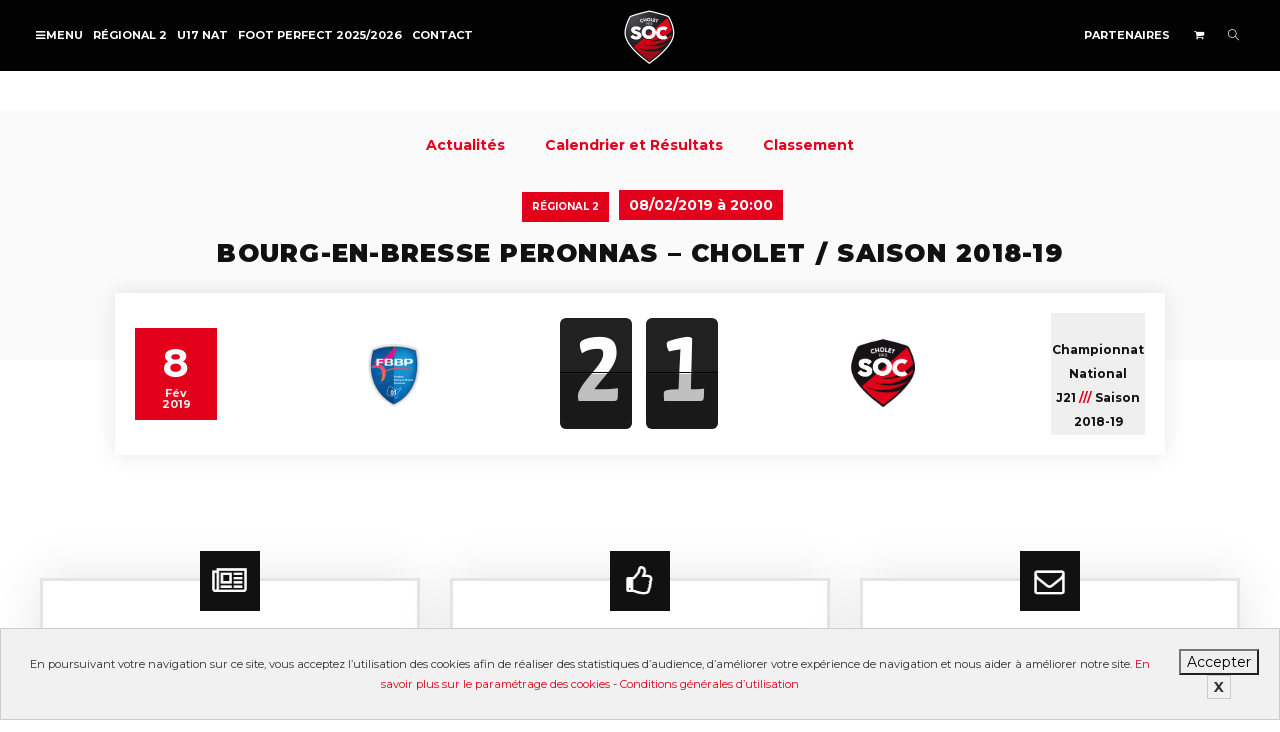

--- FILE ---
content_type: text/html; charset=UTF-8
request_url: https://www.socholet.fr/matchs/bourg-en-bresse-peronnas-cholet-saison-2018-2019-j21/
body_size: 14047
content:
<!DOCTYPE html> <!--[if lt IE 7]><html class="no-js lt-ie9 lt-ie8 lt-ie7" lang="fr-FR"><![endif]--> <!--[if IE 7]><html class="no-js lt-ie9 lt-ie8" lang="fr-FR"><![endif]--> <!--[if IE 8]><html class="no-js lt-ie9" lang="fr-FR"><![endif]--> <!--[if IE 9]><html class="no-js lt-ie10" lang="fr-FR"><![endif]--> <!--[if gt IE 9]><!--><html class="no-js" lang="fr-FR"> <!--<![endif]--><head><meta http-equiv="X-UA-Compatible" content="IE=9; IE=8; IE=7; IE=EDGE"/><meta charset="UTF-8"><meta name="viewport" content="width=device-width, initial-scale=1.0"><link rel="profile" href="http://gmpg.org/xfn/11"><link rel="pingback" href="https://www.socholet.fr/xmlrpc.php"><link rel="shortcut icon" href="https://www.socholet.fr/wp-content/uploads/2019/07/logo_soc_32.png"><link rel="apple-touch-icon-precomposed" href="https://www.socholet.fr/wp-content/uploads/2019/07/logo_soc_57.png"><link rel="apple-touch-icon-precomposed" sizes="72x72" href="https://www.socholet.fr/wp-content/uploads/2019/07/logo_soc_72.png"><link rel="apple-touch-icon-precomposed" sizes="114x114" href="https://www.socholet.fr/wp-content/uploads/2019/07/logo_soc_114.png"><link rel="apple-touch-icon-precomposed" sizes="144x144" href="https://www.socholet.fr/wp-content/uploads/2019/07/logo_soc_144.png"> <!--[if lt IE 9]> <script src="https://www.socholet.fr/wp-content/themes/kleo/assets/js/html5shiv.js"></script> <![endif]--> <!--[if IE 7]><link rel="stylesheet" href="https://www.socholet.fr/wp-content/themes/kleo/assets/css/fontello-ie7.css"> <![endif]--><link media="all" href="https://www.socholet.fr/wp-content/cache/autoptimize/css/autoptimize_8648ba52ae65d069bb4d045fc621e4ba.css" rel="stylesheet"><title>Bourg-en-Bresse Peronnas &#8211; Cholet / Saison 2018-19 &#8211; So Cholet</title><meta name="dc.relation" content="https://www.socholet.fr/matchs/bourg-en-bresse-peronnas-cholet-saison-2018-2019-j21/"><meta name="dc.source" content="https://www.socholet.fr/"><meta name="dc.language" content="fr_FR"><meta name="robots" content="index, follow"><meta name="googlebot" content="index, follow, max-snippet:-1, max-image-preview:large, max-video-preview:-1"><meta name="bingbot" content="index, follow, max-snippet:-1, max-image-preview:large, max-video-preview:-1"><link rel="canonical" href="https://www.socholet.fr/matchs/bourg-en-bresse-peronnas-cholet-saison-2018-2019-j21/"><meta property="og:url" content="https://www.socholet.fr/matchs/bourg-en-bresse-peronnas-cholet-saison-2018-2019-j21/"><meta property="og:site_name" content="So Cholet"><meta property="og:locale" content="fr_FR"><meta property="og:type" content="article"><meta property="article:author" content="https://facebook.com/socholet"><meta property="article:publisher" content="https://facebook.com/socholet"><meta property="og:title" content="Bourg-en-Bresse Peronnas &#8211; Cholet / Saison 2018-19"><meta property="og:description" content="08/02/2019 @ 20 h 00 min - 22 h 00 min -"><meta property="fb:app_id" content="2352477391680659"><meta name="twitter:card" content="summary"><meta name="twitter:site" content="@SOCholet"><meta name="twitter:creator" content="@SOCholet"><meta name="twitter:title" content="Bourg-en-Bresse Peronnas &#8211; Cholet / Saison 2018-19"><meta name="twitter:description" content="08/02/2019 @ 20 h 00 min - 22 h 00 min -"><link rel='dns-prefetch' href='//static.addtoany.com' /><link rel='dns-prefetch' href='//fonts.googleapis.com' /><link rel="alternate" type="application/rss+xml" title="So Cholet &raquo; Flux" href="https://www.socholet.fr/feed/" /><link rel="alternate" type="application/rss+xml" title="So Cholet &raquo; Flux des commentaires" href="https://www.socholet.fr/comments/feed/" /> <script type="application/ld+json">{"@context":"https:\/\/schema.org","@type":"Event","name":"Bourg-en-Bresse Peronnas &#8211; Cholet \/ Saison 2018-19","image":"https:\/\/www.socholet.fr\/wp-content\/uploads\/2019\/01\/logo_socholet_web.png","startDate":"2019-02-08T20:00","endDate":"2019-02-08T22:00","location":{"@type":"Place","name":"","address":"  "},"performer":{"@type":"Person","name":"SO Cholet"}}</script> <link rel="alternate" title="oEmbed (JSON)" type="application/json+oembed" href="https://www.socholet.fr/wp-json/oembed/1.0/embed?url=https%3A%2F%2Fwww.socholet.fr%2Fmatchs%2Fbourg-en-bresse-peronnas-cholet-saison-2018-2019-j21%2F" /><link rel="alternate" title="oEmbed (XML)" type="text/xml+oembed" href="https://www.socholet.fr/wp-json/oembed/1.0/embed?url=https%3A%2F%2Fwww.socholet.fr%2Fmatchs%2Fbourg-en-bresse-peronnas-cholet-saison-2018-2019-j21%2F&#038;format=xml" /><style id='wp-img-auto-sizes-contain-inline-css' type='text/css'>img:is([sizes=auto i],[sizes^="auto," i]){contain-intrinsic-size:3000px 1500px}
/*# sourceURL=wp-img-auto-sizes-contain-inline-css */</style><style id='wp-emoji-styles-inline-css' type='text/css'>img.wp-smiley, img.emoji {
		display: inline !important;
		border: none !important;
		box-shadow: none !important;
		height: 1em !important;
		width: 1em !important;
		margin: 0 0.07em !important;
		vertical-align: -0.1em !important;
		background: none !important;
		padding: 0 !important;
	}
/*# sourceURL=wp-emoji-styles-inline-css */</style><style id='global-styles-inline-css' type='text/css'>:root{--wp--preset--aspect-ratio--square: 1;--wp--preset--aspect-ratio--4-3: 4/3;--wp--preset--aspect-ratio--3-4: 3/4;--wp--preset--aspect-ratio--3-2: 3/2;--wp--preset--aspect-ratio--2-3: 2/3;--wp--preset--aspect-ratio--16-9: 16/9;--wp--preset--aspect-ratio--9-16: 9/16;--wp--preset--color--black: #000000;--wp--preset--color--cyan-bluish-gray: #abb8c3;--wp--preset--color--white: #ffffff;--wp--preset--color--pale-pink: #f78da7;--wp--preset--color--vivid-red: #cf2e2e;--wp--preset--color--luminous-vivid-orange: #ff6900;--wp--preset--color--luminous-vivid-amber: #fcb900;--wp--preset--color--light-green-cyan: #7bdcb5;--wp--preset--color--vivid-green-cyan: #00d084;--wp--preset--color--pale-cyan-blue: #8ed1fc;--wp--preset--color--vivid-cyan-blue: #0693e3;--wp--preset--color--vivid-purple: #9b51e0;--wp--preset--gradient--vivid-cyan-blue-to-vivid-purple: linear-gradient(135deg,rgb(6,147,227) 0%,rgb(155,81,224) 100%);--wp--preset--gradient--light-green-cyan-to-vivid-green-cyan: linear-gradient(135deg,rgb(122,220,180) 0%,rgb(0,208,130) 100%);--wp--preset--gradient--luminous-vivid-amber-to-luminous-vivid-orange: linear-gradient(135deg,rgb(252,185,0) 0%,rgb(255,105,0) 100%);--wp--preset--gradient--luminous-vivid-orange-to-vivid-red: linear-gradient(135deg,rgb(255,105,0) 0%,rgb(207,46,46) 100%);--wp--preset--gradient--very-light-gray-to-cyan-bluish-gray: linear-gradient(135deg,rgb(238,238,238) 0%,rgb(169,184,195) 100%);--wp--preset--gradient--cool-to-warm-spectrum: linear-gradient(135deg,rgb(74,234,220) 0%,rgb(151,120,209) 20%,rgb(207,42,186) 40%,rgb(238,44,130) 60%,rgb(251,105,98) 80%,rgb(254,248,76) 100%);--wp--preset--gradient--blush-light-purple: linear-gradient(135deg,rgb(255,206,236) 0%,rgb(152,150,240) 100%);--wp--preset--gradient--blush-bordeaux: linear-gradient(135deg,rgb(254,205,165) 0%,rgb(254,45,45) 50%,rgb(107,0,62) 100%);--wp--preset--gradient--luminous-dusk: linear-gradient(135deg,rgb(255,203,112) 0%,rgb(199,81,192) 50%,rgb(65,88,208) 100%);--wp--preset--gradient--pale-ocean: linear-gradient(135deg,rgb(255,245,203) 0%,rgb(182,227,212) 50%,rgb(51,167,181) 100%);--wp--preset--gradient--electric-grass: linear-gradient(135deg,rgb(202,248,128) 0%,rgb(113,206,126) 100%);--wp--preset--gradient--midnight: linear-gradient(135deg,rgb(2,3,129) 0%,rgb(40,116,252) 100%);--wp--preset--font-size--small: 13px;--wp--preset--font-size--medium: 20px;--wp--preset--font-size--large: 36px;--wp--preset--font-size--x-large: 42px;--wp--preset--spacing--20: 0.44rem;--wp--preset--spacing--30: 0.67rem;--wp--preset--spacing--40: 1rem;--wp--preset--spacing--50: 1.5rem;--wp--preset--spacing--60: 2.25rem;--wp--preset--spacing--70: 3.38rem;--wp--preset--spacing--80: 5.06rem;--wp--preset--shadow--natural: 6px 6px 9px rgba(0, 0, 0, 0.2);--wp--preset--shadow--deep: 12px 12px 50px rgba(0, 0, 0, 0.4);--wp--preset--shadow--sharp: 6px 6px 0px rgba(0, 0, 0, 0.2);--wp--preset--shadow--outlined: 6px 6px 0px -3px rgb(255, 255, 255), 6px 6px rgb(0, 0, 0);--wp--preset--shadow--crisp: 6px 6px 0px rgb(0, 0, 0);}:where(.is-layout-flex){gap: 0.5em;}:where(.is-layout-grid){gap: 0.5em;}body .is-layout-flex{display: flex;}.is-layout-flex{flex-wrap: wrap;align-items: center;}.is-layout-flex > :is(*, div){margin: 0;}body .is-layout-grid{display: grid;}.is-layout-grid > :is(*, div){margin: 0;}:where(.wp-block-columns.is-layout-flex){gap: 2em;}:where(.wp-block-columns.is-layout-grid){gap: 2em;}:where(.wp-block-post-template.is-layout-flex){gap: 1.25em;}:where(.wp-block-post-template.is-layout-grid){gap: 1.25em;}.has-black-color{color: var(--wp--preset--color--black) !important;}.has-cyan-bluish-gray-color{color: var(--wp--preset--color--cyan-bluish-gray) !important;}.has-white-color{color: var(--wp--preset--color--white) !important;}.has-pale-pink-color{color: var(--wp--preset--color--pale-pink) !important;}.has-vivid-red-color{color: var(--wp--preset--color--vivid-red) !important;}.has-luminous-vivid-orange-color{color: var(--wp--preset--color--luminous-vivid-orange) !important;}.has-luminous-vivid-amber-color{color: var(--wp--preset--color--luminous-vivid-amber) !important;}.has-light-green-cyan-color{color: var(--wp--preset--color--light-green-cyan) !important;}.has-vivid-green-cyan-color{color: var(--wp--preset--color--vivid-green-cyan) !important;}.has-pale-cyan-blue-color{color: var(--wp--preset--color--pale-cyan-blue) !important;}.has-vivid-cyan-blue-color{color: var(--wp--preset--color--vivid-cyan-blue) !important;}.has-vivid-purple-color{color: var(--wp--preset--color--vivid-purple) !important;}.has-black-background-color{background-color: var(--wp--preset--color--black) !important;}.has-cyan-bluish-gray-background-color{background-color: var(--wp--preset--color--cyan-bluish-gray) !important;}.has-white-background-color{background-color: var(--wp--preset--color--white) !important;}.has-pale-pink-background-color{background-color: var(--wp--preset--color--pale-pink) !important;}.has-vivid-red-background-color{background-color: var(--wp--preset--color--vivid-red) !important;}.has-luminous-vivid-orange-background-color{background-color: var(--wp--preset--color--luminous-vivid-orange) !important;}.has-luminous-vivid-amber-background-color{background-color: var(--wp--preset--color--luminous-vivid-amber) !important;}.has-light-green-cyan-background-color{background-color: var(--wp--preset--color--light-green-cyan) !important;}.has-vivid-green-cyan-background-color{background-color: var(--wp--preset--color--vivid-green-cyan) !important;}.has-pale-cyan-blue-background-color{background-color: var(--wp--preset--color--pale-cyan-blue) !important;}.has-vivid-cyan-blue-background-color{background-color: var(--wp--preset--color--vivid-cyan-blue) !important;}.has-vivid-purple-background-color{background-color: var(--wp--preset--color--vivid-purple) !important;}.has-black-border-color{border-color: var(--wp--preset--color--black) !important;}.has-cyan-bluish-gray-border-color{border-color: var(--wp--preset--color--cyan-bluish-gray) !important;}.has-white-border-color{border-color: var(--wp--preset--color--white) !important;}.has-pale-pink-border-color{border-color: var(--wp--preset--color--pale-pink) !important;}.has-vivid-red-border-color{border-color: var(--wp--preset--color--vivid-red) !important;}.has-luminous-vivid-orange-border-color{border-color: var(--wp--preset--color--luminous-vivid-orange) !important;}.has-luminous-vivid-amber-border-color{border-color: var(--wp--preset--color--luminous-vivid-amber) !important;}.has-light-green-cyan-border-color{border-color: var(--wp--preset--color--light-green-cyan) !important;}.has-vivid-green-cyan-border-color{border-color: var(--wp--preset--color--vivid-green-cyan) !important;}.has-pale-cyan-blue-border-color{border-color: var(--wp--preset--color--pale-cyan-blue) !important;}.has-vivid-cyan-blue-border-color{border-color: var(--wp--preset--color--vivid-cyan-blue) !important;}.has-vivid-purple-border-color{border-color: var(--wp--preset--color--vivid-purple) !important;}.has-vivid-cyan-blue-to-vivid-purple-gradient-background{background: var(--wp--preset--gradient--vivid-cyan-blue-to-vivid-purple) !important;}.has-light-green-cyan-to-vivid-green-cyan-gradient-background{background: var(--wp--preset--gradient--light-green-cyan-to-vivid-green-cyan) !important;}.has-luminous-vivid-amber-to-luminous-vivid-orange-gradient-background{background: var(--wp--preset--gradient--luminous-vivid-amber-to-luminous-vivid-orange) !important;}.has-luminous-vivid-orange-to-vivid-red-gradient-background{background: var(--wp--preset--gradient--luminous-vivid-orange-to-vivid-red) !important;}.has-very-light-gray-to-cyan-bluish-gray-gradient-background{background: var(--wp--preset--gradient--very-light-gray-to-cyan-bluish-gray) !important;}.has-cool-to-warm-spectrum-gradient-background{background: var(--wp--preset--gradient--cool-to-warm-spectrum) !important;}.has-blush-light-purple-gradient-background{background: var(--wp--preset--gradient--blush-light-purple) !important;}.has-blush-bordeaux-gradient-background{background: var(--wp--preset--gradient--blush-bordeaux) !important;}.has-luminous-dusk-gradient-background{background: var(--wp--preset--gradient--luminous-dusk) !important;}.has-pale-ocean-gradient-background{background: var(--wp--preset--gradient--pale-ocean) !important;}.has-electric-grass-gradient-background{background: var(--wp--preset--gradient--electric-grass) !important;}.has-midnight-gradient-background{background: var(--wp--preset--gradient--midnight) !important;}.has-small-font-size{font-size: var(--wp--preset--font-size--small) !important;}.has-medium-font-size{font-size: var(--wp--preset--font-size--medium) !important;}.has-large-font-size{font-size: var(--wp--preset--font-size--large) !important;}.has-x-large-font-size{font-size: var(--wp--preset--font-size--x-large) !important;}
/*# sourceURL=global-styles-inline-css */</style><style id='classic-theme-styles-inline-css' type='text/css'>/*! This file is auto-generated */
.wp-block-button__link{color:#fff;background-color:#32373c;border-radius:9999px;box-shadow:none;text-decoration:none;padding:calc(.667em + 2px) calc(1.333em + 2px);font-size:1.125em}.wp-block-file__button{background:#32373c;color:#fff;text-decoration:none}
/*# sourceURL=/wp-includes/css/classic-themes.min.css */</style><style id='events-manager-inline-css' type='text/css'>body .em { --font-family : inherit; --font-weight : inherit; --font-size : 1em; --line-height : inherit; }
/*# sourceURL=events-manager-inline-css */</style><style id='woocommerce-inline-inline-css' type='text/css'>.woocommerce form .form-row .required { visibility: visible; }
/*# sourceURL=woocommerce-inline-inline-css */</style><link rel='stylesheet' id='kleo-google-fonts-css' href='//fonts.googleapis.com/css?family=Montserrat%3A900%2C700%2C400&#038;ver=6.9' type='text/css' media='all' /><link rel='stylesheet' id='kleo-colors-css' href='https://www.socholet.fr/wp-content/cache/autoptimize/css/autoptimize_single_1e7afa7538c3ed8533dd7732c95073b4.css?ver=5.1.2.1747230057' type='text/css' media='all' /><link rel='stylesheet' id='font-style-css' href='https://fonts.googleapis.com/css?family=Yanone+Kaffeesatz&#038;text=0123456789&#038;ver=1' type='text/css' media='all' /> <script type="text/javascript" id="addtoany-core-js-before">window.a2a_config=window.a2a_config||{};a2a_config.callbacks=[];a2a_config.overlays=[];a2a_config.templates={};a2a_localize = {
	Share: "Partager",
	Save: "Enregistrer",
	Subscribe: "S'abonner",
	Email: "E-mail",
	Bookmark: "Signet",
	ShowAll: "Montrer tout",
	ShowLess: "Montrer moins",
	FindServices: "Trouver des service(s)",
	FindAnyServiceToAddTo: "Trouver instantan&eacute;ment des services &agrave; ajouter &agrave;",
	PoweredBy: "Propuls&eacute; par",
	ShareViaEmail: "Partager par e-mail",
	SubscribeViaEmail: "S’abonner par e-mail",
	BookmarkInYourBrowser: "Ajouter un signet dans votre navigateur",
	BookmarkInstructions: "Appuyez sur Ctrl+D ou \u2318+D pour mettre cette page en signet",
	AddToYourFavorites: "Ajouter &agrave; vos favoris",
	SendFromWebOrProgram: "Envoyer depuis n’importe quelle adresse e-mail ou logiciel e-mail",
	EmailProgram: "Programme d’e-mail",
	More: "Plus&#8230;",
	ThanksForSharing: "Merci de partager !",
	ThanksForFollowing: "Merci de nous suivre !"
};

a2a_config.icon_color="transparent,#ffffff";

//# sourceURL=addtoany-core-js-before</script> <script type="text/javascript" async src="https://static.addtoany.com/menu/page.js" id="addtoany-core-js"></script> <script type="text/javascript" src="https://www.socholet.fr/wp-includes/js/jquery/jquery.min.js?ver=3.7.1" id="jquery-core-js"></script> <script type="text/javascript" id="jquery-ui-datepicker-js-after">jQuery(function(jQuery){jQuery.datepicker.setDefaults({"closeText":"Fermer","currentText":"Aujourd\u2019hui","monthNames":["janvier","f\u00e9vrier","mars","avril","mai","juin","juillet","ao\u00fbt","septembre","octobre","novembre","d\u00e9cembre"],"monthNamesShort":["Jan","F\u00e9v","Mar","Avr","Mai","Juin","Juil","Ao\u00fbt","Sep","Oct","Nov","D\u00e9c"],"nextText":"Suivant","prevText":"Pr\u00e9c\u00e9dent","dayNames":["dimanche","lundi","mardi","mercredi","jeudi","vendredi","samedi"],"dayNamesShort":["dim","lun","mar","mer","jeu","ven","sam"],"dayNamesMin":["D","L","M","M","J","V","S"],"dateFormat":"d MM yy","firstDay":1,"isRTL":false});});
//# sourceURL=jquery-ui-datepicker-js-after</script> <script type="text/javascript" id="events-manager-js-extra">var EM = {"ajaxurl":"https://www.socholet.fr/wp-admin/admin-ajax.php","locationajaxurl":"https://www.socholet.fr/wp-admin/admin-ajax.php?action=locations_search","firstDay":"1","locale":"fr","dateFormat":"yy-mm-dd","ui_css":"https://www.socholet.fr/wp-content/plugins/events-manager/includes/css/jquery-ui/build.min.css","show24hours":"1","is_ssl":"1","autocomplete_limit":"10","calendar":{"breakpoints":{"small":560,"medium":908,"large":false}},"datepicker":{"format":"d/m/Y","locale":"fr"},"search":{"breakpoints":{"small":650,"medium":850,"full":false}},"google_maps_api":"AIzaSyCG_wrSsQMfy0ImHVn-jgB0Q4rO2gt4zYs","txt_search":"Recherche","txt_searching":"Recherche en cours...","txt_loading":"Chargement en cours..."};
//# sourceURL=events-manager-js-extra</script> <script type="text/javascript" id="wc-add-to-cart-js-extra">var wc_add_to_cart_params = {"ajax_url":"/wp-admin/admin-ajax.php","wc_ajax_url":"/?wc-ajax=%%endpoint%%","i18n_view_cart":"Voir le panier","cart_url":"https://www.socholet.fr/panier/","is_cart":"","cart_redirect_after_add":"no"};
//# sourceURL=wc-add-to-cart-js-extra</script> <link rel="https://api.w.org/" href="https://www.socholet.fr/wp-json/" /><link rel="EditURI" type="application/rsd+xml" title="RSD" href="https://www.socholet.fr/xmlrpc.php?rsd" /><meta name="generator" content="WordPress 6.9" /><link rel='shortlink' href='https://www.socholet.fr/?p=30297' />  <script async="" type='text/javascript' src='https://maps.googleapis.com/maps/api/js?key=AIzaSyCG_wrSsQMfy0ImHVn-jgB0Q4rO2gt4zYs&language=fr'></script>  <script>!function(f,b,e,v,n,t,s)
	{if(f.fbq)return;n=f.fbq=function(){n.callMethod?
	n.callMethod.apply(n,arguments):n.queue.push(arguments)};
	if(!f._fbq)f._fbq=n;n.push=n;n.loaded=!0;n.version='2.0';
	n.queue=[];t=b.createElement(e);t.async=!0;
	t.src=v;s=b.getElementsByTagName(e)[0];
	s.parentNode.insertBefore(t,s)}(window, document,'script',
	'https://connect.facebook.net/en_US/fbevents.js');
	fbq('init', '417121852513597');
	fbq('track', 'PageView');</script> <noscript><img height="1" width="1" style="display:none"
 src="https://www.facebook.com/tr?id=417121852513597&ev=PageView&noscript=1"
 /></noscript><meta name="mobile-web-app-capable" content="yes"> <script type="text/javascript">/*
		 prevent dom flickering for elements hidden with js
		 */
        "use strict";

        document.documentElement.className += ' js-active ';
        document.documentElement.className += 'ontouchstart' in document.documentElement ? ' kleo-mobile ' : ' kleo-desktop ';

        var prefix = ['-webkit-', '-o-', '-moz-', '-ms-', ""];
        for (var i in prefix) {
            if (prefix[i] + 'transform' in document.documentElement.style) document.documentElement.className += " kleo-transform ";
            break;
        }</script> <noscript><style>.woocommerce-product-gallery{ opacity: 1 !important; }</style></noscript><meta name="generator" content="Powered by WPBakery Page Builder - drag and drop page builder for WordPress."/><div data-nosnippet class="seopress-user-consent seopress-user-message seopress-user-consent-hide"><p>En poursuivant votre navigation sur ce site, vous acceptez l’utilisation des cookies afin de réaliser des statistiques d’audience, d’améliorer votre expérience de navigation et nous aider à améliorer notre site. <a href="https://www.cnil.fr/fr/cookies-les-outils-pour-les-maitriser" target="_blank">En savoir plus sur le paramétrage des cookies</a> - <a href="/cgu/">Conditions générales d’utilisation</a><br></p><p> <button id="seopress-user-consent-accept" type="button">Accepter</button> <button type="button" id="seopress-user-consent-close">X</button></p></div><div class="seopress-user-consent-backdrop seopress-user-consent-hide"></div><style>.seopress-user-consent {left: 50%;position: fixed;z-index: 8000;padding: 20px;display: inline-flex;justify-content: center;border: 1px solid #CCC;max-width:100%;width:100%;bottom:0;transform: translate(-50%, 0);text-align:center;background:#F1F1F1;}@media (max-width: 782px) {.seopress-user-consent {display: block;}}.seopress-user-consent.seopress-user-message p:first-child {margin-right:20px}.seopress-user-consent p {margin: 0;font-size: 0.8em;align-self: center;}.seopress-user-consent button {vertical-align: middle;margin: 0;font-size: 14px;}.seopress-user-consent button:hover{}#seopress-user-consent-close{margin: 0;position: relative;font-weight: bold;border: 1px solid #ccc;background:none;color:inherit;}#seopress-user-consent-close:hover{cursor:pointer;background:#222;color:#fff;}.seopress-user-consent-hide{display:none;}.seopress-edit-choice{
        background: none;
        justify-content: start;
        z-index: 7500;
        border: none;
        width: inherit;
        transform: none;
        left: inherit;
        bottom: 0;
        top: inherit;
    }</style><meta name="generator" content="Powered by Slider Revolution 6.5.11 - responsive, Mobile-Friendly Slider Plugin for WordPress with comfortable drag and drop interface." /><style>.widget_tag_cloud a { font-size: small !important; }</style><noscript><style>.wpb_animate_when_almost_visible { opacity: 1; }</style></noscript><style id='rs-plugin-settings-inline-css' type='text/css'>#rs-demo-id {}
/*# sourceURL=rs-plugin-settings-inline-css */</style></head><body class="wp-singular event-template-default single single-event postid-30297 wp-embed-responsive wp-theme-kleo wp-child-theme-socholet theme-kleo woocommerce-no-js offcanvas-left offcanvas-type-default navbar-full-width wpb-js-composer js-comp-ver-6.7.0 vc_responsive page-boxed-bg"><div class="kleo-page page-boxed"><div id="header" class="header-color"><div class="navbar" role="navigation"><div class="kleo-main-header header-split"><div class="container"><div class="navbar-header"><div class="kleo-mobile-switch"> <button type="button" class="navbar-toggle open-sidebar"> <span class="sr-only">Activer/désactiver navigation</span> <span class="icon-bar"></span> <span class="icon-bar"></span> <span class="icon-bar"></span> </button></div><div class="kleo-mobile-icons"> <a class="cart-contents mheader" href="https://www.socholet.fr/panier/" title="Voir le panier"><span class="cart-items"><i class="icon icon-basket-full-alt"></i> </span></a></div> <strong class="logo"> <a href="https://www.socholet.fr"> <img id="logo_img" title="So Cholet" src="https://www.socholet.fr/wp-content/uploads/2019/08/logo_socholet_header.png"
 alt="So Cholet"> </a> </strong></div><div class="primary-menu collapse navbar-collapse nav-collapse nav-31cae42f"><ul id="menu-menu_principal" class="nav navbar-nav"><li id="menu-item-60063" class="menu-item menu-item-type-custom menu-item-object-custom menu-item-60063"><a href="#"><span class="open-sidebar"><i class="icon-menu"></i></span></a></li><li id="menu-item-92888" class="menu-item menu-item-type-post_type menu-item-object-equipes menu-item-92888"><a title="Régional 2" href="https://www.socholet.fr/equipes/regional2/">Régional 2</a></li><li id="menu-item-85277" class="menu-item menu-item-type-post_type menu-item-object-equipes menu-item-85277"><a title="U17 NAT" href="https://www.socholet.fr/equipes/u17/calendrier-et-resultats/">U17 NAT</a></li><li id="menu-item-85215" class="menu-item menu-item-type-post_type menu-item-object-page menu-item-85215"><a title="FOOT PERFECT 2025/2026" href="https://www.socholet.fr/foot-perfect-2024/">FOOT PERFECT 2025/2026</a></li><li id="menu-item-60061" class="menu-item menu-item-type-post_type menu-item-object-page menu-item-60061"><a title="Contact" href="https://www.socholet.fr/contact/">Contact</a></li></ul></div><div class="secondary-menu collapse navbar-collapse nav-collapse"><ul id="menu-secondary" class="nav navbar-nav"><li id="menu-item-60124" class="menu-item menu-item-type-post_type menu-item-object-page menu-item-60124"><a title="Partenaires" href="https://www.socholet.fr/partenaires/">Partenaires</a></li><li class="menu-item kleo-toggle-menu shop-drop"><a class="cart-contents js-activated" href="https://www.socholet.fr/panier/" title="Voir le panier"><span class="cart-items"><i class="icon icon-basket-full-alt"></i> </span> <span class="caret"></span></a><ul class="kleo-toggle-submenu"><li><div class="kleo-minicart"><div class="minicart-header">Votre panier est vide.</div><div class="minicart-buttons"><a class="btn btn-default kleo-go-shop" href="https://www.socholet.fr/boutique/"><span class="text">Aller à la boutique</span></a></div></div></li></ul></li><li id="nav-menu-item-search" class="menu-item kleo-search-nav"> <a class="search-trigger" href="#"><i class="icon icon-search"></i></a><div class="kleo-search-wrap searchHidden" id="ajax_search_container"><form class="form-inline" id="ajax_searchform" action="https://www.socholet.fr/"
 data-context=""> <input type="hidden" name="post_type[]" value=""> <input name="s" class="ajax_s form-control" autocomplete="off"
 type="text"
 value="" placeholder="Commencez à taper pour rechercher..."
 required> <span class="kleo-ajax-search-loading"><i class="icon-spin6 animate-spin"></i></span></form><div class="kleo_ajax_results"></div></div></li></ul></div></div></div></div></div><div id="main"><section id="menu-header" class="container-wrap"><div><div class="menu-container"><ul class="menu"><li  class="menu-item menu-item-type-post_type menu-item-object-equipes"><a href="https://www.socholet.fr/equipes/regional2/" aria-current="page">Actualités</a></li><li class="menu-item menu-item-type-post_type menu-item-object-equipes"><a href="https://www.socholet.fr/equipes/regional2/calendrier-et-resultats/">Calendrier et Résultats</a></li><li class="menu-item menu-item-type-post_type menu-item-object-equipes"><a href="https://epreuves.fff.fr/competition/club/500106-s-o-choletais/equipe/2025_242_SEM_1/classement" target="_blank">Classement</a></li></ul></div></div></section><section id="main-contenu" class="container-wrap main-color"><div id="main-container" class="container-full"><div class="template-page col-sm-12 tpl-no"><div class="wrap-content"><div class="titre-match"><div class="infos-event"><div class="equipe-event">Régional 2</div><div class="dates-event">08/02/2019 à 20:00</div></div><h1 class="titre-event">Bourg-en-Bresse Peronnas &#8211; Cholet / Saison 2018-19</h1><table><tbody><tr><td class="date-du-match"><div> <span class="jour-match">8</span> <span class="mois-match">Fév</span> <span class="annee-match">2019</span></div></td><td class="equipe-match domicile"> <img src="https://www.socholet.fr/wp-content/uploads/2019/01/bourg_en_bresse.png"></td><td class="infos-match"><div class="score-match"><div class="buts-match domicile"><div class="nombre-buts-match"> <span>2</span></div></div><div class="buts-match visiteur"><div class="nombre-buts-match"> <span>1</span></div></div></div></td><td class="equipe-match visiteur"> <img src="https://www.socholet.fr/wp-content/uploads/2019/01/ecusson_socholet.png"></td><td class="infos-saison"><div> <br> Championnat National<br> J21 <span style="color:#e2001a">///</span> Saison 2018-19</div></td></tr></tbody></table></div> <?php/** * The template for displaying event & maps * * @package Kleo * @subpackage Twenty_Fourteen * @since Kleo 1.0 */?><article><div class="article-content"><section class="container-wrap  main-color "><div class="section-container container bg-blanc"><div class="row"><div class="col-sm-12"><div id="match-infos"></div></div></div></div></section></div></section></div></article></div></div></div></section></div> <a class="kleo-go-top" href="#"><i class="icon-up-open-big"></i></a><div id="socket" class="socket-color"><section class="container-wrap blocs-footer main-color vertical-col"
 style="padding-top: 20px; padding-bottom: 40px;"><div class="section-container container"><div class="row"><div class="col-sm-4"><div class="vc_icon_element vc_icon_element-outer vc_icon_element-align-center vc_icon_element-have-style"> <img src="https://www.socholet.fr/wp-content/uploads/2019/10/news.png"></div><div class="magic-container bg-blanc bg-shadow"><div class="magic-inner sq-full-width"><div class="kleo_text_column wpb_text_column wpb_content_element "><div class="wpb_wrapper"><h4>Newsletter</h4> Inscrivez-vous à notre Newsletter pour ne rien manquer des dernières
 actualités de votre club de cœur<div class="wpcf7 no-js" id="wpcf7-f60850-o1" lang="fr-FR" dir="ltr"><div class="screen-reader-response"><p role="status" aria-live="polite" aria-atomic="true"></p><ul></ul></div><form action="/matchs/bourg-en-bresse-peronnas-cholet-saison-2018-2019-j21/#wpcf7-f60850-o1" method="post" class="wpcf7-form init" aria-label="Formulaire de contact" novalidate="novalidate" data-status="init"><div style="display: none;"> <input type="hidden" name="_wpcf7" value="60850" /> <input type="hidden" name="_wpcf7_version" value="5.7.5.1" /> <input type="hidden" name="_wpcf7_locale" value="fr_FR" /> <input type="hidden" name="_wpcf7_unit_tag" value="wpcf7-f60850-o1" /> <input type="hidden" name="_wpcf7_container_post" value="0" /> <input type="hidden" name="_wpcf7_posted_data_hash" value="" /> <input type="hidden" name="_wpcf7_recaptcha_response" value="" /></div><p><span class="wpcf7-form-control-wrap" data-name="email"><input size="40" class="wpcf7-form-control wpcf7-text wpcf7-email wpcf7-validates-as-required wpcf7-validates-as-email" aria-required="true" aria-invalid="false" placeholder="Email*" value="" type="email" name="email" /></span></p><p><input class="wpcf7-form-control has-spinner wpcf7-submit" type="submit" value="Inscription" /></p><div class="wpcf7-response-output" aria-hidden="true"></div></form></div></div></div></div></div></div><div class="col-sm-4"><div class="vc_icon_element vc_icon_element-outer vc_icon_element-align-center vc_icon_element-have-style"> <img src="https://www.socholet.fr/wp-content/uploads/2019/10/pouce.png"></div><div class="magic-container bg-blanc bg-shadow"><div class="magic-inner sq-full-width"><div class="kleo_text_column wpb_text_column wpb_content_element "><div class="wpb_wrapper"><h4>Réseaux Sociaux</h4> Suivez-nous sur nos différents Réseaux Sociaux pour découvrir les
 coulisses
 du club</div></div><div class="vc_separator wpb_content_element vc_separator_align_center vc_sep_width_100 vc_sep_pos_align_center vc_separator_no_text"> <span class="vc_sep_holder vc_sep_holder_l"><span
 style="border-color:#e2001a;" class="vc_sep_line"></span></span></div><ul class="kleo-social-icons"><li><a href="https://www.facebook.com/pages/SO-Cholet/1448534478796132"
 target="_blank" rel="noopener"><i class="icon-facebook"></i> </a><div class="ts-text">Facebook</div> &nbsp;</li><li><a href="https://www.instagram.com/so_cholet/" target="_blank"
 rel="noopener"><i class="icon-instagramm"></i> </a><div class="ts-text">Instagram</div> &nbsp;</li><li><a href="https://www.twitter.com/socholet" target="_blank"
 rel="noopener"><i class="icon-twitter"></i> </a><div class="ts-text">Twitter</div> &nbsp;</li><li><a href="https://www.youtube.com/user/socholet" target="_blank"
 rel="noopener"><i class="icon-youtube"></i> </a><div class="ts-text">Youtube</div> &nbsp;</li><li><a href="https://www.linkedin.com/company/socholet" target="_blank"
 rel="noopener"><i class="icon-linkedin"></i> </a><div class="ts-text">Linkedin</div> &nbsp;</li></ul></div></div></div><div class="col-sm-4"><div class="vc_icon_element vc_icon_element-outer vc_icon_element-align-center vc_icon_element-have-style"> <img src="https://www.socholet.fr/wp-content/uploads/2019/10/mail.png"></div><div class="magic-container bg-blanc bg-shadow"><div class="magic-inner sq-full-width"><div class="kleo_text_column wpb_text_column wpb_content_element "><div class="wpb_wrapper"><h4>Contact</h4> Contactez-nous pour tous renseignements complémentaires sur le SO Cholet</div></div><div
 class="vc_separator wpb_content_element vc_separator_align_center vc_sep_width_100 vc_sep_pos_align_center vc_separator_no_text"> <span class="vc_sep_holder vc_sep_holder_l"><span
 style="border-color:#e2001a;" class="vc_sep_line"></span></span></div><div class="vc_btn3-container vc_btn3-right"><a
 class="vc_general vc_btn3 vc_btn3-size-md vc_btn3-shape-square vc_btn3-style-flat vc_btn3-color-danger"
 style="margin-top: 10px;" title="" href="/contact/">Contact</a></div></div></div></div></div></div></section><div class="partenaires-footer"><h5>Partenaires Majeurs</h5><div class="liste-partenaires majeur"><a class="partenaire-all" href="https://www.technitoit.com/" target="_blank"><img src="https://www.socholet.fr/wp-content/uploads/2020/08/technitoit_blanc.png" /></a><a class="partenaire-all" href="https://www.europe-energie.com/" target="_blank"><img src="https://www.socholet.fr/wp-content/uploads/2020/08/europe_energie_blanc.png" /></a><a class="partenaire-all" href="https://www.adidas.fr/football" target="_blank"><img src="https://www.socholet.fr/wp-content/uploads/2020/08/performance_logo_bwr40white.png" /></a><a class="partenaire-all"><img src="https://www.socholet.fr/wp-content/uploads/2020/08/bentouch_digital_blanc.png" /></a><a class="partenaire-all" href="http://www.geo-conseils.fr/" target="_blank"><img src="https://www.socholet.fr/wp-content/uploads/2020/08/geo_conseils_blanc.png" /></a><a class="partenaire-all" href="https://www.cholet.fr/" target="_blank"><img src="https://www.socholet.fr/wp-content/uploads/2020/08/aglomeration-choletaise-blanc.png" /></a><a class="partenaire-all" href="https://www.paysdelaloire.fr/" target="_blank"><img src="https://www.socholet.fr/wp-content/uploads/2020/12/region-pays-de-la-loire-blanc.png" /></a><a class="partenaire-all" href="https://www.jetcraft.com/fr/" target="_blank"><img src="https://www.socholet.fr/wp-content/uploads/2021/07/jetcraft.png" /></a><a class="partenaire-all" href="https://mistertoiture.com/" target="_blank"><img src="https://www.socholet.fr/wp-content/uploads/2021/09/logo-mister-toiture-1.png" /></a><a class="partenaire-all"></a></div><h6>Nos partenaires nous font confiance. <a href="/nos-partenaires/">Vous aussi devenez partenaire du SOC
 !</a></h6></div><div class="liens-footer"><strong>©2007-2026 Stade Olympique Choletais</strong><div class="menu-menu-footer-container"><ul id="menu-menu-footer" class="menu"><li id="menu-item-60057" class="menu-item menu-item-type-post_type menu-item-object-page menu-item-60057"><a href="https://www.socholet.fr/contact/">Contact</a></li><li id="menu-item-60055" class="menu-item menu-item-type-post_type menu-item-object-page menu-item-privacy-policy menu-item-60055"><a rel="privacy-policy" href="https://www.socholet.fr/conditions-generales-d-utilisation/">Conditions générales d’utilisation</a></li><li id="menu-item-60056" class="menu-item menu-item-type-post_type menu-item-object-page menu-item-60056"><a href="https://www.socholet.fr/conditions-generales-de-vente/">Conditions générales de vente</a></li></ul></div></div></div></div><div class="offcanvas-sidebar side-color"><div class="wrap-canvas-menu"><div class="offcanvas-title"><a href="#" class="open-sidebar"></a></div><div class="offcanvas-before"><img class="alignnone size-medium wp-image-29089 aligncenter" src="https://www.socholet.fr/wp-content/uploads/2019/01/logo_socholet_web-279x300.png" alt="" width="279" height="300" /></div><div class="widget_nav_menu"><ul id="menu-menu-lateral" class="offcanvas-menu"><li id="menu-item-60077" class="menu-item menu-item-type-post_type menu-item-object-page current_page_parent menu-item-60077"><a title="Actualites" href="https://www.socholet.fr/actualites/">Actualites</a></li><li id="menu-item-60078" class="menu-item menu-item-type-post_type menu-item-object-page menu-item-60078"><a title="Convocations" href="https://www.socholet.fr/calendrier/">Convocations</a></li><li id="menu-item-60084" class="menu-item menu-item-type-custom menu-item-object-custom menu-item-has-children menu-item-60084 dropdown mega-6-cols"><a title="Club" href="#" class="js-activated">Club <span class="caret"></span></a><ul role="menu" class="dropdown-menu sub-menu pull-left"><li id="menu-item-60079" class="menu-item menu-item-type-post_type menu-item-object-page menu-item-60079"><a title="Histoire" href="https://www.socholet.fr/club/">Histoire</a></li><li id="menu-item-60080" class="menu-item menu-item-type-post_type menu-item-object-page menu-item-60080"><a title="Les stades" href="https://www.socholet.fr/club/stades/">Les stades</a></li><li id="menu-item-60081" class="menu-item menu-item-type-post_type menu-item-object-page menu-item-60081"><a title="Organigramme" href="https://www.socholet.fr/club/organigramme/">Organigramme</a></li><li id="menu-item-60083" class="menu-item menu-item-type-post_type menu-item-object-page menu-item-60083"><a title="Valeurs" href="https://www.socholet.fr/club/valeurs/">Valeurs</a></li><li id="menu-item-60082" class="menu-item menu-item-type-post_type menu-item-object-page menu-item-60082"><a title="Programme Éducatif Fédéral" href="https://www.socholet.fr/club/programme-educatif-federal/">Programme Éducatif Fédéral</a></li><li id="menu-item-60876" class="menu-item menu-item-type-post_type menu-item-object-page menu-item-60876"><a title="Stage" href="https://www.socholet.fr/foot-perfect-2024/">Stage</a></li></ul></li><li id="menu-item-60085" class="menu-item menu-item-type-custom menu-item-object-custom menu-item-has-children menu-item-60085 dropdown mega-7-cols"><a title="Équipes" href="#" class="js-activated">Équipes <span class="caret"></span></a><ul role="menu" class="dropdown-menu sub-menu pull-left"><li id="menu-item-60089" class="menu-item menu-item-type-post_type menu-item-object-equipes menu-item-60089"><a title="Régional 2" href="https://www.socholet.fr/equipes/regional2/">Régional 2</a></li><li id="menu-item-60088" class="menu-item menu-item-type-post_type menu-item-object-equipes menu-item-60088"><a title="Régional 3" href="https://www.socholet.fr/equipes/regional3/">Régional 3</a></li><li id="menu-item-60090" class="menu-item menu-item-type-post_type menu-item-object-equipes menu-item-60090"><a title="D2" href="https://www.socholet.fr/equipes/d2/">D2</a></li><li id="menu-item-60091" class="menu-item menu-item-type-post_type menu-item-object-equipes menu-item-60091"><a title="D5" href="https://www.socholet.fr/equipes/d5/">D5</a></li><li id="menu-item-60108" class="menu-item menu-item-type-custom menu-item-object-custom menu-item-has-children menu-item-60108 dropdown-submenu"><a title="Féminines" href="#">Féminines <span class="caret"></span></a><ul role="menu" class="dropdown-menu sub-menu"><li id="menu-item-60086" class="menu-item menu-item-type-post_type menu-item-object-equipes menu-item-60086"><a title="Séniors F" href="https://www.socholet.fr/equipes/seniors-f/">Séniors F</a></li><li id="menu-item-60087" class="menu-item menu-item-type-post_type menu-item-object-equipes menu-item-60087"><a title="U18F" href="https://www.socholet.fr/equipes/u18f/">U18F</a></li><li id="menu-item-60103" class="menu-item menu-item-type-post_type menu-item-object-equipes menu-item-60103"><a title="U18 FA" href="https://www.socholet.fr/equipes/u18-fa/">U18 FA</a></li><li id="menu-item-60099" class="menu-item menu-item-type-post_type menu-item-object-equipes menu-item-60099"><a title="U15 F" href="https://www.socholet.fr/equipes/u15-f/">U15 F</a></li><li id="menu-item-62608" class="menu-item menu-item-type-post_type menu-item-object-equipes menu-item-62608"><a title="U13 F" href="https://www.socholet.fr/equipes/u13-f/">U13 F</a></li><li id="menu-item-60094" class="menu-item menu-item-type-post_type menu-item-object-equipes menu-item-60094"><a title="U11 F" href="https://www.socholet.fr/equipes/u11-f/">U11 F</a></li></ul></li><li id="menu-item-60109" class="menu-item menu-item-type-custom menu-item-object-custom menu-item-has-children menu-item-60109 dropdown-submenu"><a title="Académie" href="#">Académie <span class="caret"></span></a><ul role="menu" class="dropdown-menu sub-menu"><li id="menu-item-60102" class="menu-item menu-item-type-post_type menu-item-object-equipes menu-item-60102"><a title="U18" href="https://www.socholet.fr/equipes/u18/">U18</a></li><li id="menu-item-60101" class="menu-item menu-item-type-post_type menu-item-object-equipes menu-item-60101"><a title="U17" href="https://www.socholet.fr/equipes/u17/">U17</a></li><li id="menu-item-60100" class="menu-item menu-item-type-post_type menu-item-object-equipes menu-item-60100"><a title="U16" href="https://www.socholet.fr/equipes/u16-2/">U16</a></li><li id="menu-item-60098" class="menu-item menu-item-type-post_type menu-item-object-equipes menu-item-60098"><a title="U15" href="https://www.socholet.fr/equipes/u15/">U15</a></li><li id="menu-item-60097" class="menu-item menu-item-type-post_type menu-item-object-equipes menu-item-60097"><a title="U14" href="https://www.socholet.fr/equipes/u14/">U14</a></li></ul></li><li id="menu-item-60110" class="menu-item menu-item-type-custom menu-item-object-custom menu-item-has-children menu-item-60110 dropdown-submenu"><a title="École de foot" href="#">École de foot <span class="caret"></span></a><ul role="menu" class="dropdown-menu sub-menu"><li id="menu-item-60096" class="menu-item menu-item-type-post_type menu-item-object-equipes menu-item-60096"><a title="U13" href="https://www.socholet.fr/equipes/u13/">U13</a></li><li id="menu-item-60095" class="menu-item menu-item-type-post_type menu-item-object-equipes menu-item-60095"><a title="U12" href="https://www.socholet.fr/equipes/u12/">U12</a></li><li id="menu-item-60093" class="menu-item menu-item-type-post_type menu-item-object-equipes menu-item-60093"><a title="U11" href="https://www.socholet.fr/equipes/u11/">U11</a></li><li id="menu-item-60092" class="menu-item menu-item-type-post_type menu-item-object-equipes menu-item-60092"><a title="U10" href="https://www.socholet.fr/equipes/u10/">U10</a></li><li id="menu-item-60107" class="menu-item menu-item-type-post_type menu-item-object-equipes menu-item-60107"><a title="U9" href="https://www.socholet.fr/equipes/u9/">U9</a></li><li id="menu-item-60106" class="menu-item menu-item-type-post_type menu-item-object-equipes menu-item-60106"><a title="U8" href="https://www.socholet.fr/equipes/u8/">U8</a></li><li id="menu-item-60105" class="menu-item menu-item-type-post_type menu-item-object-equipes menu-item-60105"><a title="U6/U7" href="https://www.socholet.fr/equipes/u6-u7/">U6/U7</a></li></ul></li></ul></li><li id="menu-item-60116" class="menu-item menu-item-type-post_type menu-item-object-page menu-item-60116"><a title="Partenaires" href="https://www.socholet.fr/partenaires/">Partenaires</a></li><li id="menu-item-60117" class="menu-item menu-item-type-post_type menu-item-object-page menu-item-60117"><a title="Contact" href="https://www.socholet.fr/contact/">Contact</a></li></ul></div><div class="offcanvas-after"><ul class="kleo-social-icons" style="border-top: 1px solid #e2001a;"><li><a href="https://www.facebook.com/pages/SO-Cholet/1448534478796132" target="_blank" rel="noopener"><i class="icon-facebook"></i> </a><div class="ts-text">Facebook</div> &nbsp;</li><li><a href="https://www.instagram.com/so_cholet/" target="_blank" rel="noopener"><i class="icon-instagramm"></i> </a><div class="ts-text">Instagram</div> &nbsp;</li><li><a href="https://www.twitter.com/socholet" target="_blank" rel="noopener"><i class="icon-twitter"></i> </a><div class="ts-text">Twitter</div> &nbsp;</li><li><a href="https://www.youtube.com/user/socholet" target="_blank" rel="noopener"><i class="icon-youtube"></i> </a><div class="ts-text">Youtube</div> &nbsp;</li><li><a href="https://www.linkedin.com/company/socholet" target="_blank" rel="noopener"><i class="icon-linkedin"></i> </a><div class="ts-text">Linkedin</div> &nbsp;</li></ul></div></div></div>  <script type="speculationrules">{"prefetch":[{"source":"document","where":{"and":[{"href_matches":"/*"},{"not":{"href_matches":["/wp-*.php","/wp-admin/*","/wp-content/uploads/*","/wp-content/*","/wp-content/plugins/*","/wp-content/themes/socholet/*","/wp-content/themes/kleo/*","/*\\?(.+)"]}},{"not":{"selector_matches":"a[rel~=\"nofollow\"]"}},{"not":{"selector_matches":".no-prefetch, .no-prefetch a"}}]},"eagerness":"conservative"}]}</script> <div id="container-infos"> <script type="text/javascript">document.addEventListener('DOMContentLoaded', function () {
            jQuery.get(
                "/wp-content/plugins/admin-bt/infos/infos_obligatoires_fr_FR.html",
                function(data){jQuery('#container-infos').html(data)},
            );
        });</script> </div> <script type="text/javascript">(function () {
			var c = document.body.className;
			c = c.replace(/woocommerce-no-js/, 'woocommerce-js');
			document.body.className = c;
		})();</script> <div id="kleo-login-modal" class="kleo-form-modal main-color mfp-hide"><div class="row"><div class="col-sm-12 text-center"><div class="kleo-pop-title-wrap main-color"><h3 class="kleo-pop-title">Vous connecter avec vos identifiants</h3></div><form action="https://www.socholet.fr/wp-login.php" name="login_form" method="post"
 class="kleo-form-signin sq-login-form"> <input type="hidden" id="sq-login-security" name="sq-login-security" value="e478977f23" /><input type="hidden" name="_wp_http_referer" value="/matchs/bourg-en-bresse-peronnas-cholet-saison-2018-2019-j21/" /> <input type="text" required name="log" class="form-control sq-username" value=""
 placeholder="Nom d&#039;utilisateur"> <input type="password" required spellcheck="false" autocomplete="off" value="" name="pwd" class="sq-password form-control"
 placeholder="Mot de passe"><div id="kleo-login-result"></div> <button class="btn btn-lg btn-default btn-block"
 type="submit">Connexion</button> <label class="checkbox pull-left"> <input class="sq-rememberme" name="rememberme" type="checkbox"
 value="forever"> Se souvenir de moi </label> <a href="#kleo-lostpass-modal"
 class="kleo-show-lostpass kleo-other-action pull-right">Lost your password?</a> <span class="clearfix"></span></form></div></div></div><div id="kleo-lostpass-modal" class="kleo-form-modal main-color mfp-hide"><div class="row"><div class="col-sm-12 text-center"><div class="kleo-pop-title-wrap alternate-color"><h3 class="kleo-pop-title">Vous avez oublié vos informations ?</h3></div><form name="forgot_form" action="" method="post" class="sq-forgot-form kleo-form-signin"> <input type="hidden" id="security-pass" name="security-pass" value="e478977f23" /><input type="hidden" name="_wp_http_referer" value="/matchs/bourg-en-bresse-peronnas-cholet-saison-2018-2019-j21/" /> <input type="text" required name="user_login" class="sq-forgot-email form-control"
 placeholder="Nom d&#039;utilisateur ou E-mail"><div id="kleo-lost-result"></div> <button class="btn btn-lg btn-default btn-block"
 type="submit">Réinitialiser mot de passe</button> <a href="#kleo-login-modal"
 class="kleo-show-login kleo-other-action pull-right">Je me souviens de mes informations</a> <span class="clearfix"></span></form></div></div></div> <script type="text/template" id="tmpl-variation-template"><div class="woocommerce-variation-description">{{{ data.variation.variation_description }}}</div>
	<div class="woocommerce-variation-price">{{{ data.variation.price_html }}}</div>
	<div class="woocommerce-variation-availability">{{{ data.variation.availability_html }}}</div></script> <script type="text/template" id="tmpl-unavailable-variation-template"><p>Sorry, this product is unavailable. Please choose a different combination.</p></script> <script type="text/javascript" id="contact-form-7-js-extra">var wpcf7 = {"api":{"root":"https://www.socholet.fr/wp-json/","namespace":"contact-form-7/v1"}};
//# sourceURL=contact-form-7-js-extra</script> <script type="text/javascript" id="woocommerce-js-extra">var woocommerce_params = {"ajax_url":"/wp-admin/admin-ajax.php","wc_ajax_url":"/?wc-ajax=%%endpoint%%"};
//# sourceURL=woocommerce-js-extra</script> <script type="text/javascript" id="wc-cart-fragments-js-extra">var wc_cart_fragments_params = {"ajax_url":"/wp-admin/admin-ajax.php","wc_ajax_url":"/?wc-ajax=%%endpoint%%","cart_hash_key":"wc_cart_hash_66b1f542fda1420d41dfd3ce02589fcf","fragment_name":"wc_fragments_66b1f542fda1420d41dfd3ce02589fcf","request_timeout":"5000"};
//# sourceURL=wc-cart-fragments-js-extra</script> <script type="text/javascript" id="mediaelement-core-js-before">var mejsL10n = {"language":"fr","strings":{"mejs.download-file":"T\u00e9l\u00e9charger le fichier","mejs.install-flash":"Vous utilisez un navigateur qui n\u2019a pas le lecteur Flash activ\u00e9 ou install\u00e9. Veuillez activer votre extension Flash ou t\u00e9l\u00e9charger la derni\u00e8re version \u00e0 partir de cette adresse\u00a0: https://get.adobe.com/flashplayer/","mejs.fullscreen":"Plein \u00e9cran","mejs.play":"Lecture","mejs.pause":"Pause","mejs.time-slider":"Curseur de temps","mejs.time-help-text":"Utilisez les fl\u00e8ches droite/gauche pour avancer d\u2019une seconde, haut/bas pour avancer de dix secondes.","mejs.live-broadcast":"\u00c9mission en direct","mejs.volume-help-text":"Utilisez les fl\u00e8ches haut/bas pour augmenter ou diminuer le volume.","mejs.unmute":"R\u00e9activer le son","mejs.mute":"Muet","mejs.volume-slider":"Curseur de volume","mejs.video-player":"Lecteur vid\u00e9o","mejs.audio-player":"Lecteur audio","mejs.captions-subtitles":"L\u00e9gendes/Sous-titres","mejs.captions-chapters":"Chapitres","mejs.none":"Aucun","mejs.afrikaans":"Afrikaans","mejs.albanian":"Albanais","mejs.arabic":"Arabe","mejs.belarusian":"Bi\u00e9lorusse","mejs.bulgarian":"Bulgare","mejs.catalan":"Catalan","mejs.chinese":"Chinois","mejs.chinese-simplified":"Chinois (simplifi\u00e9)","mejs.chinese-traditional":"Chinois (traditionnel)","mejs.croatian":"Croate","mejs.czech":"Tch\u00e8que","mejs.danish":"Danois","mejs.dutch":"N\u00e9erlandais","mejs.english":"Anglais","mejs.estonian":"Estonien","mejs.filipino":"Filipino","mejs.finnish":"Finnois","mejs.french":"Fran\u00e7ais","mejs.galician":"Galicien","mejs.german":"Allemand","mejs.greek":"Grec","mejs.haitian-creole":"Cr\u00e9ole ha\u00eftien","mejs.hebrew":"H\u00e9breu","mejs.hindi":"Hindi","mejs.hungarian":"Hongrois","mejs.icelandic":"Islandais","mejs.indonesian":"Indon\u00e9sien","mejs.irish":"Irlandais","mejs.italian":"Italien","mejs.japanese":"Japonais","mejs.korean":"Cor\u00e9en","mejs.latvian":"Letton","mejs.lithuanian":"Lituanien","mejs.macedonian":"Mac\u00e9donien","mejs.malay":"Malais","mejs.maltese":"Maltais","mejs.norwegian":"Norv\u00e9gien","mejs.persian":"Perse","mejs.polish":"Polonais","mejs.portuguese":"Portugais","mejs.romanian":"Roumain","mejs.russian":"Russe","mejs.serbian":"Serbe","mejs.slovak":"Slovaque","mejs.slovenian":"Slov\u00e9nien","mejs.spanish":"Espagnol","mejs.swahili":"Swahili","mejs.swedish":"Su\u00e9dois","mejs.tagalog":"Tagalog","mejs.thai":"Thai","mejs.turkish":"Turc","mejs.ukrainian":"Ukrainien","mejs.vietnamese":"Vietnamien","mejs.welsh":"Ga\u00e9lique","mejs.yiddish":"Yiddish"}};
//# sourceURL=mediaelement-core-js-before</script> <script type="text/javascript" id="mediaelement-js-extra">var _wpmejsSettings = {"pluginPath":"/wp-includes/js/mediaelement/","classPrefix":"mejs-","stretching":"responsive","audioShortcodeLibrary":"mediaelement","videoShortcodeLibrary":"mediaelement"};
//# sourceURL=mediaelement-js-extra</script> <script type="text/javascript" id="app-js-extra">var kleoFramework = {"ajaxurl":"https://www.socholet.fr/wp-admin/admin-ajax.php","themeUrl":"https://www.socholet.fr/wp-content/themes/kleo","loginUrl":"https://www.socholet.fr/wp-login.php","goTop":"1","ajaxSearch":"1","alreadyLiked":"You already like this","logo":"https://www.socholet.fr/wp-content/uploads/2019/08/logo_socholet_header.png","retinaLogo":"https://www.socholet.fr/wp-content/uploads/2019/08/logo_socholet_header.png","headerHeight":"70","headerHeightScrolled":"88","headerTwoRowHeight":"88","headerTwoRowHeightScrolled":"0","headerResizeOffset":"","loadingmessage":"\u003Ci class=\"icon icon-spin5 animate-spin\"\u003E\u003C/i\u003E Informations en cours d\u2019envoi, veuillez patienter...","DisableMagnificGallery":"0","flexMenuEnabled":"0","errorOcurred":"Sorry, an error occurred","portfolioVideoHeight":"160"};
//# sourceURL=app-js-extra</script> <script type="text/javascript" src="https://www.google.com/recaptcha/api.js?render=6Lcfca8UAAAAAH-s0R-CNVJI7k_JS56g77CqAoV2&amp;ver=3.0" id="google-recaptcha-js"></script> <script type="text/javascript" src="https://www.socholet.fr/wp-includes/js/dist/vendor/wp-polyfill.min.js?ver=3.15.0" id="wp-polyfill-js"></script> <script type="text/javascript" id="wpcf7-recaptcha-js-extra">var wpcf7_recaptcha = {"sitekey":"6Lcfca8UAAAAAH-s0R-CNVJI7k_JS56g77CqAoV2","actions":{"homepage":"homepage","contactform":"contactform"}};
//# sourceURL=wpcf7-recaptcha-js-extra</script> <script type="text/javascript" id="seopress-cookies-ajax-js-extra">var seopressAjaxGAUserConsent = {"seopress_nonce":"dc1c11d5e3","seopress_cookies_user_consent":"https://www.socholet.fr/wp-admin/admin-ajax.php","seopress_cookies_expiration_days":"30"};
//# sourceURL=seopress-cookies-ajax-js-extra</script> <script type="text/javascript" id="wp-util-js-extra">var _wpUtilSettings = {"ajax":{"url":"/wp-admin/admin-ajax.php"}};
//# sourceURL=wp-util-js-extra</script> <script type="text/javascript" id="wc-add-to-cart-variation-js-extra">var wc_add_to_cart_variation_params = {"wc_ajax_url":"/?wc-ajax=%%endpoint%%","i18n_no_matching_variations_text":"Sorry, no products matched your selection. Please choose a different combination.","i18n_make_a_selection_text":"Please select some product options before adding this product to your cart.","i18n_unavailable_text":"Sorry, this product is unavailable. Please choose a different combination."};
//# sourceURL=wc-add-to-cart-variation-js-extra</script> <script id="wp-emoji-settings" type="application/json">{"baseUrl":"https://s.w.org/images/core/emoji/17.0.2/72x72/","ext":".png","svgUrl":"https://s.w.org/images/core/emoji/17.0.2/svg/","svgExt":".svg","source":{"concatemoji":"https://www.socholet.fr/wp-includes/js/wp-emoji-release.min.js?ver=6.9"}}</script> <script type="module">/*! This file is auto-generated */
const a=JSON.parse(document.getElementById("wp-emoji-settings").textContent),o=(window._wpemojiSettings=a,"wpEmojiSettingsSupports"),s=["flag","emoji"];function i(e){try{var t={supportTests:e,timestamp:(new Date).valueOf()};sessionStorage.setItem(o,JSON.stringify(t))}catch(e){}}function c(e,t,n){e.clearRect(0,0,e.canvas.width,e.canvas.height),e.fillText(t,0,0);t=new Uint32Array(e.getImageData(0,0,e.canvas.width,e.canvas.height).data);e.clearRect(0,0,e.canvas.width,e.canvas.height),e.fillText(n,0,0);const a=new Uint32Array(e.getImageData(0,0,e.canvas.width,e.canvas.height).data);return t.every((e,t)=>e===a[t])}function p(e,t){e.clearRect(0,0,e.canvas.width,e.canvas.height),e.fillText(t,0,0);var n=e.getImageData(16,16,1,1);for(let e=0;e<n.data.length;e++)if(0!==n.data[e])return!1;return!0}function u(e,t,n,a){switch(t){case"flag":return n(e,"\ud83c\udff3\ufe0f\u200d\u26a7\ufe0f","\ud83c\udff3\ufe0f\u200b\u26a7\ufe0f")?!1:!n(e,"\ud83c\udde8\ud83c\uddf6","\ud83c\udde8\u200b\ud83c\uddf6")&&!n(e,"\ud83c\udff4\udb40\udc67\udb40\udc62\udb40\udc65\udb40\udc6e\udb40\udc67\udb40\udc7f","\ud83c\udff4\u200b\udb40\udc67\u200b\udb40\udc62\u200b\udb40\udc65\u200b\udb40\udc6e\u200b\udb40\udc67\u200b\udb40\udc7f");case"emoji":return!a(e,"\ud83e\u1fac8")}return!1}function f(e,t,n,a){let r;const o=(r="undefined"!=typeof WorkerGlobalScope&&self instanceof WorkerGlobalScope?new OffscreenCanvas(300,150):document.createElement("canvas")).getContext("2d",{willReadFrequently:!0}),s=(o.textBaseline="top",o.font="600 32px Arial",{});return e.forEach(e=>{s[e]=t(o,e,n,a)}),s}function r(e){var t=document.createElement("script");t.src=e,t.defer=!0,document.head.appendChild(t)}a.supports={everything:!0,everythingExceptFlag:!0},new Promise(t=>{let n=function(){try{var e=JSON.parse(sessionStorage.getItem(o));if("object"==typeof e&&"number"==typeof e.timestamp&&(new Date).valueOf()<e.timestamp+604800&&"object"==typeof e.supportTests)return e.supportTests}catch(e){}return null}();if(!n){if("undefined"!=typeof Worker&&"undefined"!=typeof OffscreenCanvas&&"undefined"!=typeof URL&&URL.createObjectURL&&"undefined"!=typeof Blob)try{var e="postMessage("+f.toString()+"("+[JSON.stringify(s),u.toString(),c.toString(),p.toString()].join(",")+"));",a=new Blob([e],{type:"text/javascript"});const r=new Worker(URL.createObjectURL(a),{name:"wpTestEmojiSupports"});return void(r.onmessage=e=>{i(n=e.data),r.terminate(),t(n)})}catch(e){}i(n=f(s,u,c,p))}t(n)}).then(e=>{for(const n in e)a.supports[n]=e[n],a.supports.everything=a.supports.everything&&a.supports[n],"flag"!==n&&(a.supports.everythingExceptFlag=a.supports.everythingExceptFlag&&a.supports[n]);var t;a.supports.everythingExceptFlag=a.supports.everythingExceptFlag&&!a.supports.flag,a.supports.everything||((t=a.source||{}).concatemoji?r(t.concatemoji):t.wpemoji&&t.twemoji&&(r(t.twemoji),r(t.wpemoji)))});
//# sourceURL=https://www.socholet.fr/wp-includes/js/wp-emoji-loader.min.js</script> <script defer src="https://www.socholet.fr/wp-content/cache/autoptimize/js/autoptimize_59e55162c7146412bc9934e949cf5b8e.js"></script></body></html>

--- FILE ---
content_type: text/html; charset=utf-8
request_url: https://www.google.com/recaptcha/api2/anchor?ar=1&k=6Lcfca8UAAAAAH-s0R-CNVJI7k_JS56g77CqAoV2&co=aHR0cHM6Ly93d3cuc29jaG9sZXQuZnI6NDQz&hl=en&v=9TiwnJFHeuIw_s0wSd3fiKfN&size=invisible&anchor-ms=20000&execute-ms=30000&cb=shgf47m9myge
body_size: 48270
content:
<!DOCTYPE HTML><html dir="ltr" lang="en"><head><meta http-equiv="Content-Type" content="text/html; charset=UTF-8">
<meta http-equiv="X-UA-Compatible" content="IE=edge">
<title>reCAPTCHA</title>
<style type="text/css">
/* cyrillic-ext */
@font-face {
  font-family: 'Roboto';
  font-style: normal;
  font-weight: 400;
  font-stretch: 100%;
  src: url(//fonts.gstatic.com/s/roboto/v48/KFO7CnqEu92Fr1ME7kSn66aGLdTylUAMa3GUBHMdazTgWw.woff2) format('woff2');
  unicode-range: U+0460-052F, U+1C80-1C8A, U+20B4, U+2DE0-2DFF, U+A640-A69F, U+FE2E-FE2F;
}
/* cyrillic */
@font-face {
  font-family: 'Roboto';
  font-style: normal;
  font-weight: 400;
  font-stretch: 100%;
  src: url(//fonts.gstatic.com/s/roboto/v48/KFO7CnqEu92Fr1ME7kSn66aGLdTylUAMa3iUBHMdazTgWw.woff2) format('woff2');
  unicode-range: U+0301, U+0400-045F, U+0490-0491, U+04B0-04B1, U+2116;
}
/* greek-ext */
@font-face {
  font-family: 'Roboto';
  font-style: normal;
  font-weight: 400;
  font-stretch: 100%;
  src: url(//fonts.gstatic.com/s/roboto/v48/KFO7CnqEu92Fr1ME7kSn66aGLdTylUAMa3CUBHMdazTgWw.woff2) format('woff2');
  unicode-range: U+1F00-1FFF;
}
/* greek */
@font-face {
  font-family: 'Roboto';
  font-style: normal;
  font-weight: 400;
  font-stretch: 100%;
  src: url(//fonts.gstatic.com/s/roboto/v48/KFO7CnqEu92Fr1ME7kSn66aGLdTylUAMa3-UBHMdazTgWw.woff2) format('woff2');
  unicode-range: U+0370-0377, U+037A-037F, U+0384-038A, U+038C, U+038E-03A1, U+03A3-03FF;
}
/* math */
@font-face {
  font-family: 'Roboto';
  font-style: normal;
  font-weight: 400;
  font-stretch: 100%;
  src: url(//fonts.gstatic.com/s/roboto/v48/KFO7CnqEu92Fr1ME7kSn66aGLdTylUAMawCUBHMdazTgWw.woff2) format('woff2');
  unicode-range: U+0302-0303, U+0305, U+0307-0308, U+0310, U+0312, U+0315, U+031A, U+0326-0327, U+032C, U+032F-0330, U+0332-0333, U+0338, U+033A, U+0346, U+034D, U+0391-03A1, U+03A3-03A9, U+03B1-03C9, U+03D1, U+03D5-03D6, U+03F0-03F1, U+03F4-03F5, U+2016-2017, U+2034-2038, U+203C, U+2040, U+2043, U+2047, U+2050, U+2057, U+205F, U+2070-2071, U+2074-208E, U+2090-209C, U+20D0-20DC, U+20E1, U+20E5-20EF, U+2100-2112, U+2114-2115, U+2117-2121, U+2123-214F, U+2190, U+2192, U+2194-21AE, U+21B0-21E5, U+21F1-21F2, U+21F4-2211, U+2213-2214, U+2216-22FF, U+2308-230B, U+2310, U+2319, U+231C-2321, U+2336-237A, U+237C, U+2395, U+239B-23B7, U+23D0, U+23DC-23E1, U+2474-2475, U+25AF, U+25B3, U+25B7, U+25BD, U+25C1, U+25CA, U+25CC, U+25FB, U+266D-266F, U+27C0-27FF, U+2900-2AFF, U+2B0E-2B11, U+2B30-2B4C, U+2BFE, U+3030, U+FF5B, U+FF5D, U+1D400-1D7FF, U+1EE00-1EEFF;
}
/* symbols */
@font-face {
  font-family: 'Roboto';
  font-style: normal;
  font-weight: 400;
  font-stretch: 100%;
  src: url(//fonts.gstatic.com/s/roboto/v48/KFO7CnqEu92Fr1ME7kSn66aGLdTylUAMaxKUBHMdazTgWw.woff2) format('woff2');
  unicode-range: U+0001-000C, U+000E-001F, U+007F-009F, U+20DD-20E0, U+20E2-20E4, U+2150-218F, U+2190, U+2192, U+2194-2199, U+21AF, U+21E6-21F0, U+21F3, U+2218-2219, U+2299, U+22C4-22C6, U+2300-243F, U+2440-244A, U+2460-24FF, U+25A0-27BF, U+2800-28FF, U+2921-2922, U+2981, U+29BF, U+29EB, U+2B00-2BFF, U+4DC0-4DFF, U+FFF9-FFFB, U+10140-1018E, U+10190-1019C, U+101A0, U+101D0-101FD, U+102E0-102FB, U+10E60-10E7E, U+1D2C0-1D2D3, U+1D2E0-1D37F, U+1F000-1F0FF, U+1F100-1F1AD, U+1F1E6-1F1FF, U+1F30D-1F30F, U+1F315, U+1F31C, U+1F31E, U+1F320-1F32C, U+1F336, U+1F378, U+1F37D, U+1F382, U+1F393-1F39F, U+1F3A7-1F3A8, U+1F3AC-1F3AF, U+1F3C2, U+1F3C4-1F3C6, U+1F3CA-1F3CE, U+1F3D4-1F3E0, U+1F3ED, U+1F3F1-1F3F3, U+1F3F5-1F3F7, U+1F408, U+1F415, U+1F41F, U+1F426, U+1F43F, U+1F441-1F442, U+1F444, U+1F446-1F449, U+1F44C-1F44E, U+1F453, U+1F46A, U+1F47D, U+1F4A3, U+1F4B0, U+1F4B3, U+1F4B9, U+1F4BB, U+1F4BF, U+1F4C8-1F4CB, U+1F4D6, U+1F4DA, U+1F4DF, U+1F4E3-1F4E6, U+1F4EA-1F4ED, U+1F4F7, U+1F4F9-1F4FB, U+1F4FD-1F4FE, U+1F503, U+1F507-1F50B, U+1F50D, U+1F512-1F513, U+1F53E-1F54A, U+1F54F-1F5FA, U+1F610, U+1F650-1F67F, U+1F687, U+1F68D, U+1F691, U+1F694, U+1F698, U+1F6AD, U+1F6B2, U+1F6B9-1F6BA, U+1F6BC, U+1F6C6-1F6CF, U+1F6D3-1F6D7, U+1F6E0-1F6EA, U+1F6F0-1F6F3, U+1F6F7-1F6FC, U+1F700-1F7FF, U+1F800-1F80B, U+1F810-1F847, U+1F850-1F859, U+1F860-1F887, U+1F890-1F8AD, U+1F8B0-1F8BB, U+1F8C0-1F8C1, U+1F900-1F90B, U+1F93B, U+1F946, U+1F984, U+1F996, U+1F9E9, U+1FA00-1FA6F, U+1FA70-1FA7C, U+1FA80-1FA89, U+1FA8F-1FAC6, U+1FACE-1FADC, U+1FADF-1FAE9, U+1FAF0-1FAF8, U+1FB00-1FBFF;
}
/* vietnamese */
@font-face {
  font-family: 'Roboto';
  font-style: normal;
  font-weight: 400;
  font-stretch: 100%;
  src: url(//fonts.gstatic.com/s/roboto/v48/KFO7CnqEu92Fr1ME7kSn66aGLdTylUAMa3OUBHMdazTgWw.woff2) format('woff2');
  unicode-range: U+0102-0103, U+0110-0111, U+0128-0129, U+0168-0169, U+01A0-01A1, U+01AF-01B0, U+0300-0301, U+0303-0304, U+0308-0309, U+0323, U+0329, U+1EA0-1EF9, U+20AB;
}
/* latin-ext */
@font-face {
  font-family: 'Roboto';
  font-style: normal;
  font-weight: 400;
  font-stretch: 100%;
  src: url(//fonts.gstatic.com/s/roboto/v48/KFO7CnqEu92Fr1ME7kSn66aGLdTylUAMa3KUBHMdazTgWw.woff2) format('woff2');
  unicode-range: U+0100-02BA, U+02BD-02C5, U+02C7-02CC, U+02CE-02D7, U+02DD-02FF, U+0304, U+0308, U+0329, U+1D00-1DBF, U+1E00-1E9F, U+1EF2-1EFF, U+2020, U+20A0-20AB, U+20AD-20C0, U+2113, U+2C60-2C7F, U+A720-A7FF;
}
/* latin */
@font-face {
  font-family: 'Roboto';
  font-style: normal;
  font-weight: 400;
  font-stretch: 100%;
  src: url(//fonts.gstatic.com/s/roboto/v48/KFO7CnqEu92Fr1ME7kSn66aGLdTylUAMa3yUBHMdazQ.woff2) format('woff2');
  unicode-range: U+0000-00FF, U+0131, U+0152-0153, U+02BB-02BC, U+02C6, U+02DA, U+02DC, U+0304, U+0308, U+0329, U+2000-206F, U+20AC, U+2122, U+2191, U+2193, U+2212, U+2215, U+FEFF, U+FFFD;
}
/* cyrillic-ext */
@font-face {
  font-family: 'Roboto';
  font-style: normal;
  font-weight: 500;
  font-stretch: 100%;
  src: url(//fonts.gstatic.com/s/roboto/v48/KFO7CnqEu92Fr1ME7kSn66aGLdTylUAMa3GUBHMdazTgWw.woff2) format('woff2');
  unicode-range: U+0460-052F, U+1C80-1C8A, U+20B4, U+2DE0-2DFF, U+A640-A69F, U+FE2E-FE2F;
}
/* cyrillic */
@font-face {
  font-family: 'Roboto';
  font-style: normal;
  font-weight: 500;
  font-stretch: 100%;
  src: url(//fonts.gstatic.com/s/roboto/v48/KFO7CnqEu92Fr1ME7kSn66aGLdTylUAMa3iUBHMdazTgWw.woff2) format('woff2');
  unicode-range: U+0301, U+0400-045F, U+0490-0491, U+04B0-04B1, U+2116;
}
/* greek-ext */
@font-face {
  font-family: 'Roboto';
  font-style: normal;
  font-weight: 500;
  font-stretch: 100%;
  src: url(//fonts.gstatic.com/s/roboto/v48/KFO7CnqEu92Fr1ME7kSn66aGLdTylUAMa3CUBHMdazTgWw.woff2) format('woff2');
  unicode-range: U+1F00-1FFF;
}
/* greek */
@font-face {
  font-family: 'Roboto';
  font-style: normal;
  font-weight: 500;
  font-stretch: 100%;
  src: url(//fonts.gstatic.com/s/roboto/v48/KFO7CnqEu92Fr1ME7kSn66aGLdTylUAMa3-UBHMdazTgWw.woff2) format('woff2');
  unicode-range: U+0370-0377, U+037A-037F, U+0384-038A, U+038C, U+038E-03A1, U+03A3-03FF;
}
/* math */
@font-face {
  font-family: 'Roboto';
  font-style: normal;
  font-weight: 500;
  font-stretch: 100%;
  src: url(//fonts.gstatic.com/s/roboto/v48/KFO7CnqEu92Fr1ME7kSn66aGLdTylUAMawCUBHMdazTgWw.woff2) format('woff2');
  unicode-range: U+0302-0303, U+0305, U+0307-0308, U+0310, U+0312, U+0315, U+031A, U+0326-0327, U+032C, U+032F-0330, U+0332-0333, U+0338, U+033A, U+0346, U+034D, U+0391-03A1, U+03A3-03A9, U+03B1-03C9, U+03D1, U+03D5-03D6, U+03F0-03F1, U+03F4-03F5, U+2016-2017, U+2034-2038, U+203C, U+2040, U+2043, U+2047, U+2050, U+2057, U+205F, U+2070-2071, U+2074-208E, U+2090-209C, U+20D0-20DC, U+20E1, U+20E5-20EF, U+2100-2112, U+2114-2115, U+2117-2121, U+2123-214F, U+2190, U+2192, U+2194-21AE, U+21B0-21E5, U+21F1-21F2, U+21F4-2211, U+2213-2214, U+2216-22FF, U+2308-230B, U+2310, U+2319, U+231C-2321, U+2336-237A, U+237C, U+2395, U+239B-23B7, U+23D0, U+23DC-23E1, U+2474-2475, U+25AF, U+25B3, U+25B7, U+25BD, U+25C1, U+25CA, U+25CC, U+25FB, U+266D-266F, U+27C0-27FF, U+2900-2AFF, U+2B0E-2B11, U+2B30-2B4C, U+2BFE, U+3030, U+FF5B, U+FF5D, U+1D400-1D7FF, U+1EE00-1EEFF;
}
/* symbols */
@font-face {
  font-family: 'Roboto';
  font-style: normal;
  font-weight: 500;
  font-stretch: 100%;
  src: url(//fonts.gstatic.com/s/roboto/v48/KFO7CnqEu92Fr1ME7kSn66aGLdTylUAMaxKUBHMdazTgWw.woff2) format('woff2');
  unicode-range: U+0001-000C, U+000E-001F, U+007F-009F, U+20DD-20E0, U+20E2-20E4, U+2150-218F, U+2190, U+2192, U+2194-2199, U+21AF, U+21E6-21F0, U+21F3, U+2218-2219, U+2299, U+22C4-22C6, U+2300-243F, U+2440-244A, U+2460-24FF, U+25A0-27BF, U+2800-28FF, U+2921-2922, U+2981, U+29BF, U+29EB, U+2B00-2BFF, U+4DC0-4DFF, U+FFF9-FFFB, U+10140-1018E, U+10190-1019C, U+101A0, U+101D0-101FD, U+102E0-102FB, U+10E60-10E7E, U+1D2C0-1D2D3, U+1D2E0-1D37F, U+1F000-1F0FF, U+1F100-1F1AD, U+1F1E6-1F1FF, U+1F30D-1F30F, U+1F315, U+1F31C, U+1F31E, U+1F320-1F32C, U+1F336, U+1F378, U+1F37D, U+1F382, U+1F393-1F39F, U+1F3A7-1F3A8, U+1F3AC-1F3AF, U+1F3C2, U+1F3C4-1F3C6, U+1F3CA-1F3CE, U+1F3D4-1F3E0, U+1F3ED, U+1F3F1-1F3F3, U+1F3F5-1F3F7, U+1F408, U+1F415, U+1F41F, U+1F426, U+1F43F, U+1F441-1F442, U+1F444, U+1F446-1F449, U+1F44C-1F44E, U+1F453, U+1F46A, U+1F47D, U+1F4A3, U+1F4B0, U+1F4B3, U+1F4B9, U+1F4BB, U+1F4BF, U+1F4C8-1F4CB, U+1F4D6, U+1F4DA, U+1F4DF, U+1F4E3-1F4E6, U+1F4EA-1F4ED, U+1F4F7, U+1F4F9-1F4FB, U+1F4FD-1F4FE, U+1F503, U+1F507-1F50B, U+1F50D, U+1F512-1F513, U+1F53E-1F54A, U+1F54F-1F5FA, U+1F610, U+1F650-1F67F, U+1F687, U+1F68D, U+1F691, U+1F694, U+1F698, U+1F6AD, U+1F6B2, U+1F6B9-1F6BA, U+1F6BC, U+1F6C6-1F6CF, U+1F6D3-1F6D7, U+1F6E0-1F6EA, U+1F6F0-1F6F3, U+1F6F7-1F6FC, U+1F700-1F7FF, U+1F800-1F80B, U+1F810-1F847, U+1F850-1F859, U+1F860-1F887, U+1F890-1F8AD, U+1F8B0-1F8BB, U+1F8C0-1F8C1, U+1F900-1F90B, U+1F93B, U+1F946, U+1F984, U+1F996, U+1F9E9, U+1FA00-1FA6F, U+1FA70-1FA7C, U+1FA80-1FA89, U+1FA8F-1FAC6, U+1FACE-1FADC, U+1FADF-1FAE9, U+1FAF0-1FAF8, U+1FB00-1FBFF;
}
/* vietnamese */
@font-face {
  font-family: 'Roboto';
  font-style: normal;
  font-weight: 500;
  font-stretch: 100%;
  src: url(//fonts.gstatic.com/s/roboto/v48/KFO7CnqEu92Fr1ME7kSn66aGLdTylUAMa3OUBHMdazTgWw.woff2) format('woff2');
  unicode-range: U+0102-0103, U+0110-0111, U+0128-0129, U+0168-0169, U+01A0-01A1, U+01AF-01B0, U+0300-0301, U+0303-0304, U+0308-0309, U+0323, U+0329, U+1EA0-1EF9, U+20AB;
}
/* latin-ext */
@font-face {
  font-family: 'Roboto';
  font-style: normal;
  font-weight: 500;
  font-stretch: 100%;
  src: url(//fonts.gstatic.com/s/roboto/v48/KFO7CnqEu92Fr1ME7kSn66aGLdTylUAMa3KUBHMdazTgWw.woff2) format('woff2');
  unicode-range: U+0100-02BA, U+02BD-02C5, U+02C7-02CC, U+02CE-02D7, U+02DD-02FF, U+0304, U+0308, U+0329, U+1D00-1DBF, U+1E00-1E9F, U+1EF2-1EFF, U+2020, U+20A0-20AB, U+20AD-20C0, U+2113, U+2C60-2C7F, U+A720-A7FF;
}
/* latin */
@font-face {
  font-family: 'Roboto';
  font-style: normal;
  font-weight: 500;
  font-stretch: 100%;
  src: url(//fonts.gstatic.com/s/roboto/v48/KFO7CnqEu92Fr1ME7kSn66aGLdTylUAMa3yUBHMdazQ.woff2) format('woff2');
  unicode-range: U+0000-00FF, U+0131, U+0152-0153, U+02BB-02BC, U+02C6, U+02DA, U+02DC, U+0304, U+0308, U+0329, U+2000-206F, U+20AC, U+2122, U+2191, U+2193, U+2212, U+2215, U+FEFF, U+FFFD;
}
/* cyrillic-ext */
@font-face {
  font-family: 'Roboto';
  font-style: normal;
  font-weight: 900;
  font-stretch: 100%;
  src: url(//fonts.gstatic.com/s/roboto/v48/KFO7CnqEu92Fr1ME7kSn66aGLdTylUAMa3GUBHMdazTgWw.woff2) format('woff2');
  unicode-range: U+0460-052F, U+1C80-1C8A, U+20B4, U+2DE0-2DFF, U+A640-A69F, U+FE2E-FE2F;
}
/* cyrillic */
@font-face {
  font-family: 'Roboto';
  font-style: normal;
  font-weight: 900;
  font-stretch: 100%;
  src: url(//fonts.gstatic.com/s/roboto/v48/KFO7CnqEu92Fr1ME7kSn66aGLdTylUAMa3iUBHMdazTgWw.woff2) format('woff2');
  unicode-range: U+0301, U+0400-045F, U+0490-0491, U+04B0-04B1, U+2116;
}
/* greek-ext */
@font-face {
  font-family: 'Roboto';
  font-style: normal;
  font-weight: 900;
  font-stretch: 100%;
  src: url(//fonts.gstatic.com/s/roboto/v48/KFO7CnqEu92Fr1ME7kSn66aGLdTylUAMa3CUBHMdazTgWw.woff2) format('woff2');
  unicode-range: U+1F00-1FFF;
}
/* greek */
@font-face {
  font-family: 'Roboto';
  font-style: normal;
  font-weight: 900;
  font-stretch: 100%;
  src: url(//fonts.gstatic.com/s/roboto/v48/KFO7CnqEu92Fr1ME7kSn66aGLdTylUAMa3-UBHMdazTgWw.woff2) format('woff2');
  unicode-range: U+0370-0377, U+037A-037F, U+0384-038A, U+038C, U+038E-03A1, U+03A3-03FF;
}
/* math */
@font-face {
  font-family: 'Roboto';
  font-style: normal;
  font-weight: 900;
  font-stretch: 100%;
  src: url(//fonts.gstatic.com/s/roboto/v48/KFO7CnqEu92Fr1ME7kSn66aGLdTylUAMawCUBHMdazTgWw.woff2) format('woff2');
  unicode-range: U+0302-0303, U+0305, U+0307-0308, U+0310, U+0312, U+0315, U+031A, U+0326-0327, U+032C, U+032F-0330, U+0332-0333, U+0338, U+033A, U+0346, U+034D, U+0391-03A1, U+03A3-03A9, U+03B1-03C9, U+03D1, U+03D5-03D6, U+03F0-03F1, U+03F4-03F5, U+2016-2017, U+2034-2038, U+203C, U+2040, U+2043, U+2047, U+2050, U+2057, U+205F, U+2070-2071, U+2074-208E, U+2090-209C, U+20D0-20DC, U+20E1, U+20E5-20EF, U+2100-2112, U+2114-2115, U+2117-2121, U+2123-214F, U+2190, U+2192, U+2194-21AE, U+21B0-21E5, U+21F1-21F2, U+21F4-2211, U+2213-2214, U+2216-22FF, U+2308-230B, U+2310, U+2319, U+231C-2321, U+2336-237A, U+237C, U+2395, U+239B-23B7, U+23D0, U+23DC-23E1, U+2474-2475, U+25AF, U+25B3, U+25B7, U+25BD, U+25C1, U+25CA, U+25CC, U+25FB, U+266D-266F, U+27C0-27FF, U+2900-2AFF, U+2B0E-2B11, U+2B30-2B4C, U+2BFE, U+3030, U+FF5B, U+FF5D, U+1D400-1D7FF, U+1EE00-1EEFF;
}
/* symbols */
@font-face {
  font-family: 'Roboto';
  font-style: normal;
  font-weight: 900;
  font-stretch: 100%;
  src: url(//fonts.gstatic.com/s/roboto/v48/KFO7CnqEu92Fr1ME7kSn66aGLdTylUAMaxKUBHMdazTgWw.woff2) format('woff2');
  unicode-range: U+0001-000C, U+000E-001F, U+007F-009F, U+20DD-20E0, U+20E2-20E4, U+2150-218F, U+2190, U+2192, U+2194-2199, U+21AF, U+21E6-21F0, U+21F3, U+2218-2219, U+2299, U+22C4-22C6, U+2300-243F, U+2440-244A, U+2460-24FF, U+25A0-27BF, U+2800-28FF, U+2921-2922, U+2981, U+29BF, U+29EB, U+2B00-2BFF, U+4DC0-4DFF, U+FFF9-FFFB, U+10140-1018E, U+10190-1019C, U+101A0, U+101D0-101FD, U+102E0-102FB, U+10E60-10E7E, U+1D2C0-1D2D3, U+1D2E0-1D37F, U+1F000-1F0FF, U+1F100-1F1AD, U+1F1E6-1F1FF, U+1F30D-1F30F, U+1F315, U+1F31C, U+1F31E, U+1F320-1F32C, U+1F336, U+1F378, U+1F37D, U+1F382, U+1F393-1F39F, U+1F3A7-1F3A8, U+1F3AC-1F3AF, U+1F3C2, U+1F3C4-1F3C6, U+1F3CA-1F3CE, U+1F3D4-1F3E0, U+1F3ED, U+1F3F1-1F3F3, U+1F3F5-1F3F7, U+1F408, U+1F415, U+1F41F, U+1F426, U+1F43F, U+1F441-1F442, U+1F444, U+1F446-1F449, U+1F44C-1F44E, U+1F453, U+1F46A, U+1F47D, U+1F4A3, U+1F4B0, U+1F4B3, U+1F4B9, U+1F4BB, U+1F4BF, U+1F4C8-1F4CB, U+1F4D6, U+1F4DA, U+1F4DF, U+1F4E3-1F4E6, U+1F4EA-1F4ED, U+1F4F7, U+1F4F9-1F4FB, U+1F4FD-1F4FE, U+1F503, U+1F507-1F50B, U+1F50D, U+1F512-1F513, U+1F53E-1F54A, U+1F54F-1F5FA, U+1F610, U+1F650-1F67F, U+1F687, U+1F68D, U+1F691, U+1F694, U+1F698, U+1F6AD, U+1F6B2, U+1F6B9-1F6BA, U+1F6BC, U+1F6C6-1F6CF, U+1F6D3-1F6D7, U+1F6E0-1F6EA, U+1F6F0-1F6F3, U+1F6F7-1F6FC, U+1F700-1F7FF, U+1F800-1F80B, U+1F810-1F847, U+1F850-1F859, U+1F860-1F887, U+1F890-1F8AD, U+1F8B0-1F8BB, U+1F8C0-1F8C1, U+1F900-1F90B, U+1F93B, U+1F946, U+1F984, U+1F996, U+1F9E9, U+1FA00-1FA6F, U+1FA70-1FA7C, U+1FA80-1FA89, U+1FA8F-1FAC6, U+1FACE-1FADC, U+1FADF-1FAE9, U+1FAF0-1FAF8, U+1FB00-1FBFF;
}
/* vietnamese */
@font-face {
  font-family: 'Roboto';
  font-style: normal;
  font-weight: 900;
  font-stretch: 100%;
  src: url(//fonts.gstatic.com/s/roboto/v48/KFO7CnqEu92Fr1ME7kSn66aGLdTylUAMa3OUBHMdazTgWw.woff2) format('woff2');
  unicode-range: U+0102-0103, U+0110-0111, U+0128-0129, U+0168-0169, U+01A0-01A1, U+01AF-01B0, U+0300-0301, U+0303-0304, U+0308-0309, U+0323, U+0329, U+1EA0-1EF9, U+20AB;
}
/* latin-ext */
@font-face {
  font-family: 'Roboto';
  font-style: normal;
  font-weight: 900;
  font-stretch: 100%;
  src: url(//fonts.gstatic.com/s/roboto/v48/KFO7CnqEu92Fr1ME7kSn66aGLdTylUAMa3KUBHMdazTgWw.woff2) format('woff2');
  unicode-range: U+0100-02BA, U+02BD-02C5, U+02C7-02CC, U+02CE-02D7, U+02DD-02FF, U+0304, U+0308, U+0329, U+1D00-1DBF, U+1E00-1E9F, U+1EF2-1EFF, U+2020, U+20A0-20AB, U+20AD-20C0, U+2113, U+2C60-2C7F, U+A720-A7FF;
}
/* latin */
@font-face {
  font-family: 'Roboto';
  font-style: normal;
  font-weight: 900;
  font-stretch: 100%;
  src: url(//fonts.gstatic.com/s/roboto/v48/KFO7CnqEu92Fr1ME7kSn66aGLdTylUAMa3yUBHMdazQ.woff2) format('woff2');
  unicode-range: U+0000-00FF, U+0131, U+0152-0153, U+02BB-02BC, U+02C6, U+02DA, U+02DC, U+0304, U+0308, U+0329, U+2000-206F, U+20AC, U+2122, U+2191, U+2193, U+2212, U+2215, U+FEFF, U+FFFD;
}

</style>
<link rel="stylesheet" type="text/css" href="https://www.gstatic.com/recaptcha/releases/9TiwnJFHeuIw_s0wSd3fiKfN/styles__ltr.css">
<script nonce="6sFdbNJXheDwlmxxWiFaXg" type="text/javascript">window['__recaptcha_api'] = 'https://www.google.com/recaptcha/api2/';</script>
<script type="text/javascript" src="https://www.gstatic.com/recaptcha/releases/9TiwnJFHeuIw_s0wSd3fiKfN/recaptcha__en.js" nonce="6sFdbNJXheDwlmxxWiFaXg">
      
    </script></head>
<body><div id="rc-anchor-alert" class="rc-anchor-alert"></div>
<input type="hidden" id="recaptcha-token" value="[base64]">
<script type="text/javascript" nonce="6sFdbNJXheDwlmxxWiFaXg">
      recaptcha.anchor.Main.init("[\x22ainput\x22,[\x22bgdata\x22,\x22\x22,\[base64]/[base64]/[base64]/[base64]/cjw8ejpyPj4+eil9Y2F0Y2gobCl7dGhyb3cgbDt9fSxIPWZ1bmN0aW9uKHcsdCx6KXtpZih3PT0xOTR8fHc9PTIwOCl0LnZbd10/dC52W3ddLmNvbmNhdCh6KTp0LnZbd109b2Yoeix0KTtlbHNle2lmKHQuYkImJnchPTMxNylyZXR1cm47dz09NjZ8fHc9PTEyMnx8dz09NDcwfHx3PT00NHx8dz09NDE2fHx3PT0zOTd8fHc9PTQyMXx8dz09Njh8fHc9PTcwfHx3PT0xODQ/[base64]/[base64]/[base64]/bmV3IGRbVl0oSlswXSk6cD09Mj9uZXcgZFtWXShKWzBdLEpbMV0pOnA9PTM/bmV3IGRbVl0oSlswXSxKWzFdLEpbMl0pOnA9PTQ/[base64]/[base64]/[base64]/[base64]\x22,\[base64]\\u003d\\u003d\x22,\x22wq/DgXLDnVbDoD/DmcKpCnPDpSjCqTTDuyZhwq14wqtCwqDDmAcZwrjCsXNRw6vDtRjCt1fClBfDqsKCw4wLw6bDssKHKQLCvnrDuQlaAkvDjMOBwrjCh8OUB8KNw7wDwobDiRoTw4HCtF1nfMKGw6DCrMK6FMKlwqYuwozDtsOhWMKVwpPCmC/Cl8OiBWZOBjFtw47ClCHCksK+wp1mw53ChMKEwpfCp8K4w7AROi4bwqgWwrJ7LBoEZsKWM1jCvwdJWsO4wpwJw6R3wq/CpwjCv8KWIFHDk8KdwqBow546HsO4woHCr2Z9OMKSwrJLXUPCtAZVw5HDpzPDrsK/GcKHAMK+B8OOw5c8wp3CtcORDMOOwoHClcOzSnU/wrI4wq3DjcOlVcO5woB3woXDlcK+wqs8VVDCqMKUd8OMLsOuZFldw6V7TWMlwrrDqsKfwrhpfsKcHMOaGsKRwqDDt0zClyJzw6TDnsOsw5/DgA/[base64]/CkMOXfltEXjnDiXklFsODG3PCpSAHwrjDk8OLVMK2w7HDv3XCtMKLwoNSwqJbS8KSw7TDsMOvw7Bcw6jDh8KBwq3DuTPCpDbChW/Cn8KZw57DhwfCh8OUwr/DjsKaLH4Gw6Raw4RfYcO+QxLDhcKCUDXDpsOQKXDClyTDpsKvCMOYTEQHwpjCnlo6w4UqwqEQwqzCnDLDlMKXBMK/w4kpYCIfDcOPW8KlH3rCtHBEw4cEbF59w6zCucK6YEDCrlHCk8KAD0XDusOtZih8A8KSw5/CkiRTw5XDqsKbw47Cu1E1W8OiSw0TTwMZw7IRfUZTUMKWw59GMFx+XGrDocK9w7/CtsKmw7t0Tiw+woDCoiTChhXDtsOFwrw3K8ORAXp7w7lAMMK2wpY+FsObw5M+wr3Dr3jCgsOWGMOMT8KXLcKmYcKTd8OGwqw+FAzDk3rDkSwSwpZVwqYnLW0qDMKLN8O1CcOAS8OidsOGwqbCtU/Ct8KewpkMXMOtDsKLwpAZOsKLSsORwrPDqRMtwp8AQQXDt8KQacO1EsO9wqBow4XCt8O1NyJed8K7B8ObdsKGLBB0E8Kbw7bCjx7DoMO8wrtZAcKhNVQ0dMOGwpnCjMO2QsO3w5sBB8Ouw6YccH7DoVLDmsOzwoJxTMKOw5MrHw1PwroxLcO0BcOmw4o7fcK4PA4Rwp/CqMKswqR6w7PDu8KqCEfCvXDCuVMDO8KGw5QtwrXCv1gEVmoWNXoswqcWOE1pC8OhN3IcDHHCrcKjMcKCwr7DgsOCw4TDmix7HsKgwqfDsixsPMOSw7ByLlDCpS5CSH0pw7nDssO9wqHDjk7DpgZrDsKecnYcwq7Dg1R/wpzDuBbCi1V+wp/CmBslNwzDjUhQwo/DoUjCs8O7wqMMXsKowr5yP3rDqRnDm21yAcKXw6UWc8O5OiYUYxImJxjCoEdoH8KvMMOZwqEpGDc0wo8XwqTCgFNmJcO1d8KEUgjDvQoTc8O/[base64]/[base64]/DmsKzDjLDj8KtBmgcVcKkdhFFVsKqPiDDoMKVw607w7vCs8KYwrUawrMkwqLDhHXDoXfCgMK8EsKUDSnCrMKaIVXClsKaDMO7w4QUw5FGW0I1w6oGOS7CvMKQw7/Di2Ztwq1ybcKUEMOwOcKywoA9MH5Lw6zDpcKCC8KWw6/Cj8OyRXV8SsKiw5vDkcK5w5/ClMKCEW7CtMO7w5rChXbDli3DqyAdfAPDisOiwp8vOMKXw4R6CMOLacOsw6MVX0XCvyjCrFHDhzXDncOzFSnDtyAXw53DhRjCncONKV5Nw7LCvMONw58Lw4ReMVxuXBdVLsK5w5xsw5w+w4/DkD5Hw78Bw5hHwog/wpzCosKHIcO5GWx6DsKBwohxG8Ogw5PDtcKpw7d7IMOvw5l8ClxwbMOMQW/Ck8Kew7BAw4tcw7HDg8OnLMKRRmPDi8ObwrEsMsOqcTR7M8K3fCElEGwQV8K3ZnbCnjjCuiteI2XCgF4bwrN/wqMNw5rCncK6wofCmcKIWMKUCFfDvXDDmD0iesOHWsKnEBw+w5XCuBxQbcOPw5hBwpB1w5JbwpxLwqXDm8OxM8K0W8Ohf2QGwqR8w5wpw5HDo08PNl7Dn1lnHExsw79/[base64]/CoX/Cg14kAMK3w4PDisKrJgXDn2pww4zDlMOpwqtqMnfDr8KlRMKMO8OrwqNjPhPCt8KpdRTDj8KDPn99YcOYw53DnjXClsK8w5PCmT/CuDUEwofDgMK8EcKpw7DCtMO9w7HCu1jCkAQ/IcKBD0XCoD3DsmkqW8KqLjVew5dSK2hdOcKGw5bCsMKyfMKnwovDmFoHwokpwqLCiTTDksOEwpl0w5PDphPDhS7Dl1wtacOTI1rCvCXDvRrCgcO8w4cvw4LClcKVaS/DgSUfw4FCUcKrKkjDpgApRmjDjcKlekt4woV3w5NxwodSwo52bsKRD8Okw649wosMJ8KEXsOwwqkdw5PDg3Rmw59jwrXDisOnw6fCnBc4w73Cr8OOfsKUw4vCn8KKw5gEbh8LLsOtS8OZEAUrwrA4V8K3worDmwtpNz3CvcO7wqg/H8OnXnvDhcOJN2RIw69Gw6TDjVTCk2ZyEVDCp8KeMcKiwrEHcCxcXxsGS8Kpw6JZGsOcN8KbbyFfw7zDu8KYwq0KMD/Cqw3Cj8KxNxlRWcKqMTXCmmbCvUtdYxRuw7jCiMK3wrfCkCDCpsOjwpR1EMK3w5/Djk3Cp8KtbsKbw6M5HcKBwp/DmlbDnj7Dj8KpwrzCq1/DrMKtQ8K6wrTDlFUMC8K/[base64]/w5UmwpJ4wqBYw4/CqMKbDQrDui7DoMK9WsKZwrsIw5HCk8Ofw4XDmwbCg2zDizMrFMKRwrQkw50aw41BW8OMWsOlwojDssOxRgjCiF7DicOsw7/CqWLDscKRwoAGwpgAwqJiwoNob8KCVSLDlcOgVUxvLsK2w5ZhSWUSw7kowqLDl2diX8OzwqR4w58pFcOfa8KSwp3DhsKYdX7CvBHCrl/Dg8K6HMKqwpEtCyTCrRzCk8OVwoHCscKuw6XCskDCpMOnwqvDtsOnwqrCnsONGcKKXk4ENiLCrcOaw4XDtkNNWxx8C8OCJ0U0wr/DgmDDrMOdwoDDocOgw7/Do0DDhg8Ww57CnBjDj1waw6rCksKdYsKWw5vDtcOiw6o4wrBaw5TCu0d5w4l+wo1/WMKTw7jDgcO/KcO0wrrClhnCmMKjwo3ClcK5SXXCo8Omw7YZw51Ow7ILw4BZw5jDhVDChcKqw7HDh8KMw7nDnMODw61mwqbDiX7Dp3EEwqPDqC/CmcKXGw9cTFTDlXXCn1gUKlxFw7nCuMKDwpXDtcKHHsOgAiJ3w594w5hGw6/DssKHw7hyF8O5XWkQHcOGw4Yqw5sKeR5Ww7UcVsOIw4YOwr/Cv8KOw6M2wobDqsOoZMOJMcK1RMKow7PDmsOVwr0kVBMcbk8YCcKcw7bDtcK0wpLCpcO1w5BIwoEZMXcEci3CmQJ5w5kOAsOlwoDCoQnDsMKYQjnCqcKtwr3CtcKIPcOdw4vDpcOhw7/[base64]/CvsKJw5taw75fUMKow73DkxQ3wpXDgFnDkSVVGm0Iw6AXGcKkA8Knw51Zw7AmDMKOw7PCrXjCjz3CtMOXw5vCvsOkLQvDgzTCoh98wrEOw4VNLC82wq/[base64]/w4l6GHYmAcOrw4skFsKnwqjCn8O5LsOUAw9VwoPDjlDDqMOrJSbCosO3TW4qw5fDpn7Do0zDt1Y/[base64]/fcKUwpHCmgUqMcK2J8KsPcO1wocYw5fCtknCrx4BwpZyTizDhQNhB0/DtsKswqdaw5coEsOjcMKnw5TDsMKUJkbCgcOedMOqRgw6FsOvRz9gP8OYw7YVw73DojPDhVnDmSJyL3krccKDwrbDlsK9bnfDqcKte8O7CcOjw6bDuz4pcwx5wpXDiMO1wpUfw4/DtkvDrgDDjEZBwqXCn3/ChD/[base64]/VVXCkklxJi3CjsOfw5YqwpYFW8OawrcgwoLCs8OSw6MvwpbDtsOfw7fCjFXCgA0wwpDClTTCq1tHUElscWkkwpN5cMKgwrx3w4JZwrXDhzLDgnlkHRVLw7HCk8O1Clguwq7Dq8Oww7HDusOofG/DqsKuWFTCvzXDhlDDp8Ohw67DrzZ6wqokbxBYAMOHIGzDrmMoQ3HCnMKRwo/CjMKzfTvDosOow4o0L8K6w7jDocK6w6TCqMK3csONwpRRw4gMwrvCi8Kjwo/Dp8KVwrXDhMKNwpTCumhgEDnCrsOeXsOpAnZqwqpSwrnCg8OTw6TDijHCu8K7wrrChB0XKBAXEk7CrG7Di8OVw5puwqQgCsK1wqXCncOEw4kIw6JFw5oawq4nwrt+AMKjJMO+EMKNSMKiwoRoGsKMVcKIwqvDsRLDj8KKEX/DssO2w7d/[base64]/[base64]/DgXLCicOFOsK0KsO+NBvDlMKSw6d2Rm/[base64]/wqA2acK8fB3CiMOww5TDghvCsX8nw5DCi0/ClgbCsSgSwrfDqcObwo8+w5szbcKjMGnClcKBAcOhwpXDsBQdwoPCv8K+DDMHd8OuJkUYQMOcOFbDmMKXw5PDhGRTahsAw5nDn8Ocw4pxwqvDnn/ChxNKwqnCjgpMwrYvCBUJdUnCr8K0w5PCs8Kew70/EAXDsj5Kw5M1U8KufcK+w4/CoBI3L2bCu17CqSoLw5hrw4DDmytnQUhwKcKGw7pxw4hewoJIw7vCuRjCmg3Dl8K2w7nDpxQAacKLwprDvBk7dcO2w4HDq8OKw7fDh03CgGYGeMOmAcKpHMKHw7PDksKbSy1zwrzCkMODQ2AxHcKcJg3CjUEOwqJ+AUx0XMOudF/DpxrCksOOJsOBURTCoAUxT8KcWsKVw47CnlhrY8Omw5jCs8KCw5PDlyZ/w55DLcOaw7IgGSPDkylOSFJkw6g0wqYjI8OsDDF+R8KUKFnCknM6YsOAw5wqw6PDrsOiacKJw4vDjcK9wqlkHDbCvMKEwpPCpGPCnmUIwpJLw5Riw6XCkVnCqcOmP8KDw68eMcKOVcKhwrVEIcOfw4trw77DjsKqw5TDrHPCpwFsLcKkw4MhfgjCtMOIV8K7UsO9fQk/F13CtMO+XRwsecOURsOGwp5+KHTDiXoIOmBywoFbw4cDW8K1WcOkw63DoA/CgltrfFvDoXjDjMKjHsK9TTcxw7N2UxHCmlBgwrksw4nDi8KtOWrCmFXDi8KvSMKWSMOsw7lqQsOaKsOybxbCvXRABcOiw4jDjhoVw4rDtcOtd8KvcMKRJmoZw7V9w6R/w6cAOjEjVEvCoQzCs8OqEANEw5bCvcOMwp/CgjZyw7Qrwq/DgDDDkngkwprCvcKHKsOhOcK3w7g2C8K7wr0swqbCsMKKSx9dUcKlL8O4w6fDlHwkw7cjwrfCrUnDplFndsK1w6MjwqMQHUTDlMOLSkrDllF+RsKvOVDDqiXCtVHCiANDZ8Knc8O7wqjDiMKcwpvCvcKeWsKvw4fCqm/DqWnDhwdzwp5dw65kw4lvCcKPwpLDm8KQWsOrwoDCiAbCk8KgTsOOw43CksKsw7DDmcOGw6h6w40iwoAoGXfDhwbCh1YHDcOWS8KocMO8wrvDsFU/wq1LX0nCvEVbw6EmIjzDh8KJwqzDr8K/woLDvQAew6zCs8OwW8OXw79HwrcTK8KVwostMsO1w5/DoV7ClsOJw7PCnBJpNsKzwocTNCrDhMOOBAbDm8KJPQZaWR/DoXTCmnFsw7wld8KMUMObw7/ClMKsGBTDvcOHwovDgMK3w5l1w51Eb8KRwo/Ct8KTw4DCh0XCuMKFPCd0Vy/[base64]/[base64]/CnMOlw6fDkFXDqMKfW1Q/wohiw480V8OMwop7REzCgx1lw7QBQsKmIXrCoSXCmzfCkn1OKcKYDcKnesODH8OcW8O/w4wGJ3VvIDzCoMOTYTfDvcK8w6jDgw/Cn8OKwr5kACHCt23Dq0Fyw5IURMKua8OMwpNcVnQzRMOmwpNeDMOtKT/DmHrCuCUfJwkSXMKjwp8nccKcwrtpwok2w4jCrF0qwqVvVUDDlMOVTsKNIBjCr0xTPFHDpE3Cv8OiVsKJERMicF/DvcOIwrbDtBvCsTgUwp3ClT3CsMKlw63CscO+OcOdw6DDgsO/VxY8ZMOuw4TDk2svw4XDmELCsMOiIkLCtltnZzwtw4nCuAjCiMKfwoLCiUJ1wqV6wohNwpNhV0XClDfDm8KKw7HCqMOySMK4H1V6VmvDjMOMJkrDg3MKw5jCpnwIwosEO0o7bhFVw6PClMOOIFY+wrXDlyBfw5gSw4PCl8OzZ3HDocKawr/DkHXCiCoGw4LCrMOEV8KYwrXCo8KJw5ZQwowNL8OPMsKTJMOuwrjCnMOpw53Cmk/CqRbDicOsQsKcw5jCrsKjfsOPwrhhaiHCghnDpmdNw6bCgh0hw4jDrsOBd8O3ZcOKaxTCljPDjcOrPsKPw5JBwpDCqMOIwq3Crz9rOMOmLgHDnHjDjgPDmHbDvCwswoNFRsKRw7TDqcOvwqwTTRTCiW1iaEHDtcOLIMKEXjMdw5MSVcK5UMOBwofDicO/Ew3Di8KEwpLDsDNqwrjCkcObVsOgXcObWhDCqsOqccO3cBEPw48Twq/CmMOFIsKdZcOTwp7DvD3DnlxZw5rDhEjCqDpCwoXDvRU4w7haRlIzw6RFw4tTHGfDuSfCusKFw4rCnX/DsMKGbsOyHG5REsOPHcO7wr3Cr17Dn8OVNMKGPjrCkcKdwrDDtMK7IjfCgsK0PMK+w6Bywo7Dh8Kew4bCh8OZERbCoGnDjsKYwqkVw5vDrcKFem87USsVwq/CiWQddC7CoQY0wo3Dv8Ojw4U3CcKOwpxEwqtDw4ceSC7ChcKywr5sb8KuwowuWsKlwrR+w5DCqHJjIcKcw6PDlcKPw7gJwqLDqhvDnn9fVxE6VWrDh8K/w6hlbUQ/[base64]/Cu0XDhMK7N0rCmAQQS8O7Pl/DoiUQGWtHaMKvwpPCn8OjwplcB1nCgcKwHGJSwqxFTlLCniHCo8KpbMKDX8OXbsK0w5rCryrDkgzCpMOVw6Qaw5BUPMOgw7rChiDDkhXCoH7DjXTDoHDCs3/DnB0PXWTDpjklWhRTOsKeZTPDvsOYwrrDpsK5wqNKw5oRw7fDrFbCo055cMKxFD4eUQ/Cp8OTCyHDosO3w7fDgChYLX3CssKtwqdUesOYwpY9wqdxBsOWMEsHEsOTwqhOb3E/wrgybsKww7c2wrYmFsOcUknDssKcw6VCw6/[base64]/DoTXDpRrDkcKawpVLA8OEwofClxbCuxIQw6JNDcKXw7jCt8O0w6zCocOmeh/DusOYAwPCvxYCD8Kuw7cNDHJECBQQw6puw741RHBgwrDDkMK9RinCrAA8Z8OUZn7Cu8K0csOlwrYFIFfDj8KJZ37Cs8KeL2ZNJMOkKsK6R8KUw7/Ct8KSw6ZtRMKXB8KVwp9ePkHCjsOfaAfCkmF4wp4dw7AaSHnChVhRwpoXT0PCtCTCs8OuwqoYw75EBsK/V8KyX8OxSMKBw4zDrsOCw5zCvmE5w6gcLkFIXREALcKAQsKhDcKfRcKRWCwGwp44wrrCr8KJP8O4eMOvwr9XAsOgwocIw6nCsMKZwpV6w6YrwqjDrwcZZjHDlcO2U8Kww7/DnMK3L8K1XsOxPl7DqMK0w7LCrBhfwo3DkcKfHsOow7NhJcOaw5HCsCJ5N1sxw7Nga2PChgl+w4fDk8KSwrQLw5jDpcO0w4vDq8OAGmDDl2LCvjjCn8KUw4xMdcKqBsKlwqdvIhHChVrClnItwrZ6GD/Cu8KUw63DnSsANwt4wqxEwoB5wrFVJhLCuHXCpkEtwqknwrplw70iw5DDiG3CgcK3w6bCpcO2VCZswozDlxbDicOSwo3Cm2fDvBYCWTtFw5PDsTnDiShud8O8UcO5w4Y0FMOvwpXCu8KrMsKZNgsjal0aScOZXMKfwrFTDW/Ci8KuwpsQAQAEw6AqDFLCtG/CiiwRwo/ChcODMDDDlig/[base64]/DhhPCpsOUw6AQWMKmeEh8wo3DicOqwo7ClV/[base64]/w7DDiRPCoQQOQcKiw4R5LhTCucO7w5ZDKi1gwogPbcK4ewvCuxwTw5HDrS/CuGE9cCsXRTTDlDdwwovDtsOiCSlSAMOOwrpiTMKXw7rDt3FmNm8BDcOoaMKFw4rDiMOzwohRw6zDrC3Cu8Kmwq9nwo5rw44zHnbDk2oEw7/CnFfCgcKWDMKywqkDwrXCnMOAVcOAacO9wphYZxbCuiZpecK8UMOhQ8KUwr4sAlXCscOae8KbwoDDscO2wpcNAVJXw5/CnsOcOcOrwpRyOmLDul/[base64]/DuMOxw6zCv10rw73Ck0kXwq3ClAk5fSfDqUjCosKBw4Umwp3CtsK8wqjCvcKlw6EpHDJMLcOSMFQqw7vCpMOkDcO/OsOuEsKNw63ChgJ8f8OeaMKrwq1+w4zChRLDjA3DvMKAw6DCiG94EcKODQBaMwbChcO1wrMRw7HCssKAOVvCiVMaNcO8wqlZw6gTwpt4wpHDkcK0cFnDjsK+wrbClm/CocK8W8OOwphpw6TDhCTCt8KJCMKnQFltTcKfwoXDuh5LZ8KWZ8OWwqtYYMO0KjoUHMOQGMO5w6HDkmRCHmMkw7HDn8KbQVjCsMKsw5/DhQLCm1DDuQTCuBAfwqvClcKkw7fDgygkCkJ1wpZUO8KFwqQzw67DiRrDrFDDqA9FCT/CsMKywpfDpsOVZ3PDqlbDgVPDnwLCq8KzTsKkAsOSwohsAcOfw6x2bsOuw7U9ScK0w7xqIilwLUTCp8OfAB3CkSzDqmnDnQvDm3NhNcKsTxAfw6HDlMKgw5FMwpx+MMOydR3DuD7ClMKEw6pLfEDDtMOqwrY9cMO1wozDscKeQMKawpPDmyoQwpTDln1/f8OtwpfCkcKJJ8K3d8KOw5E6YMKrw6ZxQMOiwoXDqzPCscKAC2jDo8OqRsO1bMOBw7LDrcKUMATDpMK4w4PCh8O7L8OhwrvDpsKfwotvwr9gURFBwphdF2sYZA3DuH/DusOGFcK9bMO4w5RIHMOJN8ONwpgEwqnDj8Okw6vCs1HDmcOID8K5PD5JYgTDksOLGsOowrnDmcKswrhPw7PDuxsfBlHCvg0cWGpWMn8nw5wBEMOTwrdgLxLCrh7CiMOFwpNfw6FfKMKYaFbDjyZxQ8K8XUBTw5zDs8KXScKiV2J/w4hyE0HChsOMZxvDvDpTwqvCrMKqw4Ifw7fDu8KxU8O/[base64]/CnzDDuRBZPsKYP8K9wrLDqMKtwoXCoMOBw4fCsMKHVMOnPB8gOsK/LG/[base64]/wrnDvMKZwpXCoRBuwqfDiMOlDiIjwp7Cnz1cckJHw5nClkooEXTCnDnCknfChcO8woLDo1LDhXDDuMKbPXRwwrnDtMKfwpfDmsKPC8KZwrYSSyPDkjg1wpvDt0IBU8K3b8K4UyXClcOPPsK5eMOWwptYwo3CmALCpMKvU8KtPsOAwqM/cMODw65fw4fDrMOEcjIXcsKiwohCX8K7b33DisO8wpB9eMOEw5vCpDrCphsSwpEywqVbfsKCbsKoHhTDvXBnbcK+wrnDisKRw6HDnMKcw5fDnwfCh0rCosKUwpPCscKPw7fCnwLDv8KHDMOccUDDisKpwqXDosOXw5nCucO0wosPc8Kiwr9TXSgLw7ckw70BVsK/[base64]/CmMO+fRF1eWrCj2oXwpDDu2BKw63Cr03Con1Aw4YtLWPCicOowrgtw6HDsmNjB8KJIsKpGsK0UyNfKcKHW8Oow6hpcijDjkLClcKpSV10Oh1qw5ETK8K8w6Vlw6TDizMawrDDmAPCv8O3w4/DnSvDqj/[base64]/DmsOOEsKOw5FcFiZCGT/Dm8KzEWvCrMOdWnxbwqHCoVBtw47DnsOAXcOGwoHCpMO6SzgRKcOrwqQMXMOFSkcMEcO5w5LDlMOrw6rCq8O5E8KfwpkoAsK3wpLClRrDm8KmY23DoD0Rwrp2wpjCssOgwrkiQGfDvcOGCBBpO31mwrzDuUxww7vCjMKGUcOaPVQqwpIUJMOiw7/[base64]/[base64]/DrsOkVVPDvMO5EjrCq8KLLzbCqFwOwrnCsSzDqmtLw4N7TcKNEG5RwrDChcKJw7PDlsKVw4rDpX1/a8KDw4nCv8KCO1Faw4fDqH9tw6bDvEoKw7PCjMOFMk7DqEPCrsK3C2l/[base64]/[base64]/w7NJwozDgsKVwprCv8KQOsOXw77CjcOkwrhfNT3CvsKwwq7CuMOcd07Dj8OxwqPDjsKAEwbDkiYBwqIMDMKcwpbCghFFw7Z+QMOEcCc/[base64]/M8OGw7XCpCzCkcO2wo7CkMO4WsOEXznCkAt9w6vDiFPCpMKHw6M9wrbCpsKfLCHCrAxwwoDCsitARzvDlMOIwr8Rw6vDuhIdGsK1w6QywrvDt8Ksw7rDhlILw4rCjsKhwqNww6dbDMO5wq3CpsKkJMOIIsKywr/Ck8Kjw7Naw4HCtsKGw4lSWsK4e8O0BsOGw7DCiXnCn8OJdj3DmlPCqHQ8wp/DlsKEUcO6woYbwrokYGkzwpABB8KPwpMLYGp0wpkuwo/CkBvCncK+SUcQw4rDtC9gOsKzwoPDrMOSw6fCokDDtcOCSW1Vw6rDozFTYcOEw5sdw5bCpcOIw4Q/w6tNwrvDshddRmzCtMOrOAtsw4HClcKzBzhTwqzDtkbCtBocGEHCqH4aFQ/Cr03Coz4UPjTCkMOuw5DDjhXCukU0A8Kow6cCVsOSwpUuwoDCrsOWclJbw7vClBzCmEvDizfCiUEmEsOLKsO7w6g8w4rDm01UwqrChsOTwoXCjhXDvT9sLknCnsO0w4hbO0cXUMKfw77Cu2bDkzZGJlrDtsKiwoHCr8O/XsODw6/Cmigyw7wceWE0BnTDiMOIcMKMw6ZRw4fCiAnCgmXDqUNQYMKHXGwxaFx0XsKdNsOfw5vCoT7CgsK+w49FwoDDsSvDiMOedMOOBsO+I3NFU18Ew78xMnLCtcOvXWs3w5HDjVdpfcOeRWfDiRTDjEkjN8OsJB/DrcOJwofCh3wQwoPCnzNzIMOtEnYLZXHCncKGwrlMfRLDksObwrLCn8KVw4kIwo/CuMOYw4DDiVvDisKTw6rDoRrCqMKtwqvDn8OiBAPDicKQCsOiwqwdQMKsIMO7DcKCHVwNwr8TTMOrOELDqkTDpkXCrcOGZTvCgnPCt8Ouw5HDn2PCqcOzwrBUFXApwqJRw6lFwpbCvcKMfMKBBMKneR3Cl8Kkb8OibRARw5bDssKMw7jDu8K/wojCmMKtw6FXw5rDtsOMXMO1PMONw5ZJwqsowo8+FzHDuMOTccO9w5QUw6V/[base64]/w4xhcsOSPMOkM0ViwpDDqHwfwr9uWi/CjsOxW2wXwq19w7zDpMOfwpcMw6vCicODSMKjw40XbhovGDpUM8O4PMO1wqQRwpscw4QUZ8OoPXJsDWdCw5vDqQbCqMOjBgkwVXo2w47CoUdKQkBScWXDl1LCuAkHUmIhwqLDr1LCpRRhdXELUG0BGcK3w44IfxbCgsO0wqE0w54sccOpPMKAGDRIBMOawqJdwrZTw5/DvcO+ZcONMUbDmcOmG8KCwrHCsR9Iw5bDqVXCtDbCvcO3w4nDgsOlwroUw6AYCgkTwq8gYQV+wpzDtcOaNMOIw5bCvsKLw6ILOsKyMjlew6Q3PMKYw6Anw4RhZ8O+w4Z7w5oLwqLCjMO7LS/[base64]/Du8OLwqJnw7rCkMOowpHCjEZieUk2wq8UwrbCgiEmw6R6w6s4w7LDksOSZsKXacO4wpzCssKew57Co2d5w73CjsOOBw0MLsK1ChHDkwzCpiDCrcKNVsKPw7nDgsOBU0nDu8Ksw7Y6EsKew4zDkmnCp8KqMUbDuGnCj1/Du2/DkMKfw4dyw7LCrBjCsnU9wrYvw7ZRJcKHdcOcw5ZNwr40wpPCr1PCt0VJw6DDnw3DhEnDjyUZw4PCrcKkwrhJcBzDvw3CgcOLw58nwonDsMKSwo/Cn2PCoMOVwqPDp8Onw7QbMibDtkHCoi1bCU7DpB88w5c+wpbDmHDCnRzCq8KJwoXCoS4MwrjCpMK8wrtkRsO/wpVzN0LDuGU5TcK5w7MQw6PChsO5wrnCoMOGOjfDo8KTwqnCshnDhMOlOcOBw6TCl8KCwoHCiwsAa8KmPy9vw4p5wqBTwpM/w61lw4TDnkA9UcO5wqlBw7VcJWEOwpDDuzbDsMKvwqzCmWTDlsOvw4DDtsOWVFBKOE0WPGApC8O0w4vDssKyw7RRDFQ4GcKKwqgJZEvDuWFHYEDDmydPbEUuwp/CvMKuJBtNw4Vww7B8wr7DknvDrcOGFWfDtcKyw7h7w5YYwpgmwqXCvAxcIsKzOcKdwp94w7onQcO5FS0mDWHClCLDiMOZwr7DryZHwo3DqnHDl8OHVE/[base64]/CvsK8w7FkwqPDpXB7WAjDpsKmw6ltCcOkwq3DgwnCvcOcRA/Cikpyw77Cr8K7wqZ6wpMULsOBVkp5a8KhwrUiZcOBVcOdwqTDuMO5wqzDjxl0ZcKUb8KcAzzCjzgSwpxSwpNYc8O5wobDnw/[base64]/CsBgyw4vDvcOvwp5FU8KiDnfCrsKuLsO+f3PCoVrDlMOISiB2WQjDl8KDGBLCvsObw7nDhwTCoArDrcKSwrVgdzA9D8OjU1FAw78Mw6xycsK4w6VZSFbDuMOYwpXDncKZf8OHwqlvWFbCoXnCn8K+ZMOww6TCmcKKw6TCtsKkwpvCs2JNwr4ZeG/CtTB8Q1fDvhTCscKow4TDgnEnwrNrw45cwpkRQcKqScOMBg7Di8K0w7VFCD0Bd8ODLWAYQcKPw5hxQsOYHMO2LMKSdQXDhEByDMKVw7UawrLDlcKswpvDtsKNTAN0wqtHHMO8wrrDr8KhEsKEGMKTw4prw5hrwojDulXCkcKtE3lHcXfDu37DjGA9WSB+Wn/DoD/DiWnDvsKGcgkDdsKnwqnDrlHDkUPDocKTwrXDocOXwpxWwoxTAXTDsWPCoj/DjAPDlxjCjsKFOcK4dcKKw53DtTsLTGHClMKKwpt2w7l5YSDDtTYnHARjw415FzFuw7gZw6DDoMO5wohGYsKlwqh5Dx9hJ3rCr8OfbcONB8K/eiQ0wrd6GsKNHVpNwrlJw7Efw7DDksOVwpw1ZiXDj8Kmw7HDul11EFVhT8KKHWfDucKiwqRdf8KTRkIVS8KhX8OGwqUZIWwRdMO7XGzDni/CqsKkw6vCtsOXe8OPwpgjwr3DkMKUAS3Cn8KpesOrcGFVccOdCnfCoTovw6/DiwLDv1DClg/DvxbDsWwQwo/Drj7DmsOhNxdON8KJwrZkw7k5w5nDhUQiw6VCcsK6UzLCn8KoGcOLSFvDuDnDijEiJGovXcOkKsOfw6Azw4F7N8OTwpnDh0NZPXDDl8OhwpRHDMKXHVbDmMO8wrTCtcKowpxpwoMkRVMDLnLCkQjCrG7Ck2/CtsKVP8KgdcOmIEvDrcO1UDjDoH5CQn3DgMOJAMO2wqBQKF8mFcKTS8Kfw7cRVMKDwqLDuFRyQRjCnAYIwpgCwqvCpW7DhBVJw6RLwozCu3TCk8KHFMK0wqjCondVwovDoAp5QsKgcR8Bw7NSw78Gw7V3wopDUsOHN8OXTMOoY8OvPsOHw47Du0/[base64]/[base64]/wqYqNzPChzfCt3fCj8OjecKYIsOsbkx2woXDmDRzwpHDtwJ4cMO9w6Y3L2kswojDssOlXcK3LCEZcHvClsK5w5djw7DDtGLClX7Cul7DomhKwpHCs8OXw6cRfMOqw6XCl8OHwrsQdsOtwpDCocK7X8OvZ8OIw5V8MCFuwobDk3DDvMOWf8KOw6gBwop/GcOeVsO9wrAbw6g6VRPDhDhowo/CtjwTw5w4E3zCoMKbw6jDpwHCsAw2U8O8VX/CvcOIwrzDs8OIwpvCsgBCE8Oow58iaDHDjsO+wpBDbA8Fw7bCgMKgIsODw51DcQbCscOjwqQww6sJbMKNw57DvcOwwoHDrMO5QlDDvWR8M1LDiWVNSTg/[base64]/[base64]/Ds8OrI8KwU8KSwojDtUN1dXsTw5TCgMOEXMOKw7EaP8OmJjvCtsKkwprCjhbClMO1w6/[base64]/[base64]/ChsOlwpbCjknCk8OLw6TDu3PDix/CsQHDvcOHGWLCmBnDuMOAwpfCn8KmHsKYQ8KHIMOHBsO+w6TCqcOJwpfCuhgmahgBT2NQLcOYI8Onw5zCt8KqwodwwqrDlU4EPsK2ZRBPYcOjfE9Sw6Qzw7IqHMKIIcKrN8KZdMKbKMKgw4hVa3DDsMOowqsvecKzwq5jwo7CiGPCnsKIw5XCvcK3wo3DnsO/[base64]/[base64]/DsFPCksO+YHLCgcKTw4nCsMOiShNAPnImwqhQw6EawpFPwpAEV1TCpG7DuAXCslsyfcKEGgctwq8mwo7CjhfCqMOswp5pTcK3bT3DnhzDhcKHVlfDnmrCtQZuHcOTXSALRkvDtMOcw48Lw7AMWcOtw5vCsEzDrMOhw6x+wo/[base64]/CgxFfa39/wpfDq0pMb1NBClsbdMOuwoDCsw4UwpHDiR9TwrpgF8KbMMOpw7bCsMKmf1rDuMKTJAFGwovDj8KUbz8lw6lCX8OMwoPDi8ONwrETw4dbwp3DhMK1XsOSNFIaEsK3w6NSw7DCpMO4ccOJwrzCqknDpsKqRMO8QcKnwq5uw5vDiBZlw6/DlcOqw7HDr1jCtMOJZMK2DE1EJxU3RwRFw61ReMKBDsOtw4rCgMOnw4LDujHDhMOrCzrDpHTDpcOnw4VPSBsCwqFSw6Zuw6vCrMO/w4rDrcK9V8OoIyY4wqkPw6VewqQ0w5nDucO3S0vCjsKXaEvCjxbDlRfDlMOUwrzCucOxC8KATsOEw680LMOWA8OAw45pXFjDsWrDs8OWw7/Do2AlF8Kow4wYYnU9fD9rw5vCtEzDoEAJKB7Di1zCm8Kiw6XDvsOGw4DCk2FvwpnDpGDDq8Oow7LDi1dgw4V/AsOXw4bCiWg2wrHCtMKFwp5VwqXDo3zDvlnCq0rCnsOsw5nDvS/[base64]/[base64]/Px9Rw5U8bsKUw4TCiHEFCsO3e8K5DsKUw5nCjcOPHcK0AsKtw6jClX7DgkPCkWLCusOhwoPDtMOmY2jCrQFGV8OUwonCtmZdWRdkOH4VesKnwoJLNjY9KHY4w6c6w5ozwo9UIMOxw7hxMcOow4sLwpHDncK+OkgQITLClT1bw5/Cj8KOP05Qwr4yBMORw4/[base64]/DjD/DrHMgwpnDilVCw650wpjCp2rDvTh7A0bDo8OzRmDDrmwNw5zDkGbCicOEScOjMx1hw6PDn03Don5ewqbCgsOGKcOLKcKXwojDo8O7emRrDW/CqMOECDPDjsK/[base64]/e8OUw6vDnnfDo8KWwq4rQcOlfVAjw6ojw4YjJsO9JDEcw5EoGcKzd8KkSznCmjl1DcOicG7DmBwZBcOqd8K2wqAIGMKjcMKnc8Kcw6A4UxMgUzjCqBXCjTvCqF01DFjCusKjwrzDocOUHAbCoT3ClMOfw7XCtCnDncOQw5lOcQ/CvnVwMHrCi8KrenhUw4/[base64]/w5Q1w5TDgmjDisKowr7CvcO/QMOlUcO8w4PCm8KGScKnNsKjwqnDgx7DvWbCsBNfOAHDnMOywq7DvSXCqcO7wqxew47Cqk8mw7DCphIzUMKLZnDDlV/Dkj/DviLCjMO0w6srHsO2RcOfTsKbZsO1w5jCv8OKw7EZw7Rnw547cm/[base64]/Dq8OIwr9SVcK1KMOJw5gtwrnCl0/CucKdw5PCjcOwwpF1wo/DrcKAMgBuw7vDnMK/wokRCcKMQgIawoAFY3HCisOuw6tCGMOGayNdw5vDu3J+VHNnIsOXw6XCsgZmw7NyTsKzIcKgwrDDiEPCkDfCt8OvTsOLEDnCo8KEwpLCpVM/w5ZSw7IZN8Krwpo2TxfCv3t4VSERa8KEwrXCsDhZVFdKwoDCg8K2f8Osw57Di3XDn2PCgMOqwpRdXD1jwrAuBMKBbMOsw4zDqwUWRcK/[base64]/wqzDvsKGHcK9A8O/wrAHwpvCpcOnZcOHRcODccKUUg7CslNkw7bDu8Kgw57DviXCq8OSw4pDNVrDi11ww79/SEXCqX3DocKoQlIvXsKFLsOZwpnDpG4iw7TDhxTCoQTDnsKEw54JX0XDqMKvcCwuwpkbwqEYw4vCt8K9BSwxwrDCjsKIw5AtEmfDlMOYwo3Ck3gxwpbDvMOvIUEwaMOkEMOMwp3DkDfClsKIwp/CrsOWQsO8WMKLU8Ohw6/CkmbDtEZLwpPCtWRKLD1rwps5aXY8wqHCjFXDscKxDcOXVcO/[base64]/[base64]/wrPDmcOdHyRUfxfCml8XSMOCdzDCpcOHwpjDksOPGsO0w75saMKwX8KaVmULBTrDuQNCw6JxwofDh8OGFMO+bsOSRGd8Zz7CmT0Fwo7CiTPDrmNleUATw7ZUWcKbw6FXRwrCpcOiY8KYb8O/[base64]/DlsO5w6JHdx7DicOcwovDjzhadcKZwrhUw45Uw7Ibw6fCoHoLSyDDkU7CscOjQcO6w5h1worDpcOEwonDn8OMPUtqQ2rDv1k/wrDDriEgecOwGsKzwrXDpMOxwqTCh8Kmwrk2WcO0wo/CosK0fsK3w5gcZsK2wr7CicOBXMKTMAzClBjDqMK1w4hBJlwte8KIw6HCu8KawoENw7RPw5twwrd9wp03w4BMDsK7Dlgkw7XCiMOewq/DusKaegZpwpPCh8Oaw7hPVjjCosO/[base64]/DrsOtw5ROw6/[base64]/DlMOlARbDicKVwoF7BMK5worDkm/[base64]\x22],null,[\x22conf\x22,null,\x226Lcfca8UAAAAAH-s0R-CNVJI7k_JS56g77CqAoV2\x22,0,null,null,null,1,[21,125,63,73,95,87,41,43,42,83,102,105,109,121],[-3059940,143],0,null,null,null,null,0,null,0,null,700,1,null,0,\x22CvoBEg8I8ajhFRgAOgZUOU5CNWISDwjmjuIVGAA6BlFCb29IYxIPCPeI5jcYADoGb2lsZURkEg8I8M3jFRgBOgZmSVZJaGISDwjiyqA3GAE6BmdMTkNIYxIPCN6/tzcYAToGZWF6dTZkEg8I2NKBMhgAOgZBcTc3dmYSDgi45ZQyGAE6BVFCT0QwEg8I0tuVNxgAOgZmZmFXQWUSDwiV2JQyGAA6BlBxNjBuZBIPCMXziDcYADoGYVhvaWFjEg8IjcqGMhgBOgZPd040dGYSDgiK/Yg3GAA6BU1mSUk0Gh0IAxIZHRDwl+M3Dv++pQYZxJ0JGZzijAIZzPMRGQ\\u003d\\u003d\x22,0,1,null,null,1,null,0,0],\x22https://www.socholet.fr:443\x22,null,[3,1,1],null,null,null,1,3600,[\x22https://www.google.com/intl/en/policies/privacy/\x22,\x22https://www.google.com/intl/en/policies/terms/\x22],\x22prrjwWezBfdKOFt2zbEpcAu9a7/bTxuUasJcLGCYuh4\\u003d\x22,1,0,null,1,1768415115620,0,0,[68,30,23,238,171],null,[176,48,84,5],\x22RC-oGflKd6Np7QOXw\x22,null,null,null,null,null,\x220dAFcWeA4VpMZQw3DPsvX4BQqzygb051biYCyX-PZuYIZ_Ei0S0N4Kxy0ldR45RO1VMULH8m7J-musXO7w9NeFfjowqZQB6cVIUQ\x22,1768497915427]");
    </script></body></html>